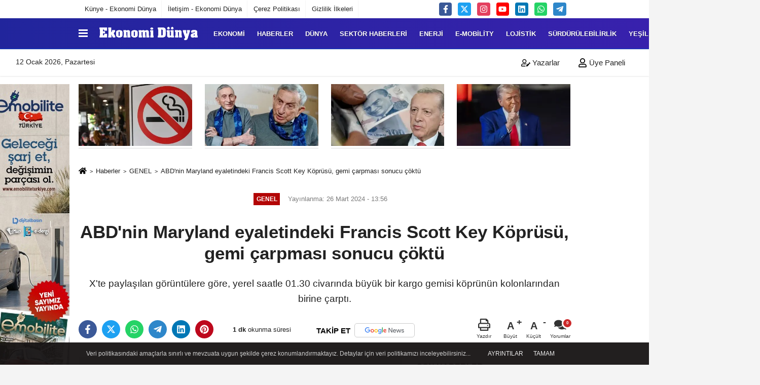

--- FILE ---
content_type: text/html; charset=UTF-8
request_url: https://www.ekonomidunya.com/abd-nin-maryland-eyaletindeki-francis-scott-key-koprusu-gemi-carpmasi-sonucu-coktu/65020/
body_size: 16549
content:
 <!DOCTYPE html> <html lang="tr-TR"><head> <meta name="format-detection" content="telephone=no"/> <meta id="meta-viewport" name="viewport" content="width=1200"> <meta charset="utf-8"> <title>ABD'nin Maryland eyaletindeki Francis Scott Key Köprüsü, gemi çarpması sonucu çöktü - GENEL - Ekonomi Dünya Dergisi</title> <meta name="title" content="ABD&#39;nin Maryland eyaletindeki Francis Scott Key Köprüsü, gemi çarpması sonucu çöktü - GENEL - Ekonomi Dünya Dergisi"> <meta name="description" content="X&#39;te paylaşılan görüntülere göre, yerel saatle 01.30 civarında büyük bir kargo gemisi köprünün kolonlarından birine çarptı."> <meta name="datePublished" content="2024-03-26T13:56:18+03:00"> <meta name="dateModified" content="2024-03-26T13:56:18+03:00"> <meta name="articleSection" content="news"> <link rel="canonical" href="https://www.ekonomidunya.com/abd-nin-maryland-eyaletindeki-francis-scott-key-koprusu-gemi-carpmasi-sonucu-coktu/65020/" /> <link rel="manifest" href="https://www.ekonomidunya.com/manifest.json"> <meta name="robots" content="max-image-preview:large" /> <meta name="robots" content="max-snippet:160"> <link rel="image_src" type="image/jpeg" href="https://www.ekonomidunya.com/images/haberler/"/> <meta http-equiv="content-language" content="tr"/> <meta name="content-language" content="tr"><meta name="apple-mobile-web-app-status-bar-style" content="#ffffff"><meta name="msapplication-navbutton-color" content="#ffffff"> <meta name="theme-color" content="#ffffff"/> <link rel="shortcut icon" type="image/x-icon" href="https://www.ekonomidunya.com/favicon.ico"> <link rel="apple-touch-icon" href="https://www.ekonomidunya.com/favicon.ico"> <meta property="og:site_name" content="https://www.ekonomidunya.com" /> <meta property="og:type" content="article" /> <meta property="og:title" content="ABD&#39;nin Maryland eyaletindeki Francis Scott Key Köprüsü, gemi çarpması sonucu çöktü" /> <meta property="og:url" content="https://www.ekonomidunya.com/abd-nin-maryland-eyaletindeki-francis-scott-key-koprusu-gemi-carpmasi-sonucu-coktu/65020/" /> <meta property="og:description" content="X&#39;te paylaşılan görüntülere göre, yerel saatle 01.30 civarında büyük bir kargo gemisi köprünün kolonlarından birine çarptı."/> <meta property="og:image" content="https://www.ekonomidunya.com/images/haberler/" /> <meta property="og:locale" content="tr_TR" /> <meta property="og:image:width" content="641" /> <meta property="og:image:height" content="380" /> <meta property="og:image:alt" content="ABD&#39;nin Maryland eyaletindeki Francis Scott Key Köprüsü, gemi çarpması sonucu çöktü" /> <meta name="twitter:card" content="summary_large_image" /> <meta name="twitter:url" content="https://www.ekonomidunya.com/abd-nin-maryland-eyaletindeki-francis-scott-key-koprusu-gemi-carpmasi-sonucu-coktu/65020/" /> <meta name="twitter:title" content="ABD&#39;nin Maryland eyaletindeki Francis Scott Key Köprüsü, gemi çarpması sonucu çöktü" /> <meta name="twitter:description" content="X&#39;te paylaşılan görüntülere göre, yerel saatle 01.30 civarında büyük bir kargo gemisi köprünün kolonlarından birine çarptı." /> <meta name="twitter:image:src" content="https://www.ekonomidunya.com/images/haberler/" /> <meta name="twitter:domain" content="https://www.ekonomidunya.com" /> <link rel="alternate" type="application/rss+xml" title="ABD&#39;nin Maryland eyaletindeki Francis Scott Key Köprüsü, gemi çarpması sonucu çöktü" href="https://www.ekonomidunya.com/rss_genel_222.xml"/> <script type="text/javascript"> var facebookApp = ''; var facebookAppVersion = 'v3.0'; var twitter_username = ''; var reklamtime = "7000"; var domainname = "https://www.ekonomidunya.com"; var splashcookie = null; var splashtime = null;	var _TOKEN = "8ff24af1c9b2fc79038f66d94bf8dca1"; </script><link rel="preload" as="style" href="https://www.ekonomidunya.com/template/prime/assets/css/app.css?v=2026010813510020260108133748" /><link rel="stylesheet" type="text/css" media='all' href="https://www.ekonomidunya.com/template/prime/assets/css/app.css?v=2026010813510020260108133748"/> <link rel="preload" as="script" href="https://www.ekonomidunya.com/template/prime/assets/js/app.js?v=2026010813510020260108133748" /><script src="https://www.ekonomidunya.com/template/prime/assets/js/app.js?v=2026010813510020260108133748"></script> <script src="https://www.ekonomidunya.com/template/prime/assets/js/sticky.sidebar.js?v=2026010813510020260108133748"></script> <script src="https://www.ekonomidunya.com/template/prime/assets/js/libs/swiper/swiper.js?v=2026010813510020260108133748" defer></script> <script src="https://www.ekonomidunya.com/template/prime/assets/js/print.min.js?v=2026010813510020260108133748" defer></script> <script src="https://www.ekonomidunya.com/reg-sw.js?v=2026010813510020260108133748" defer></script> <script data-schema="organization" type="application/ld+json"> { "@context": "https://schema.org", "@type": "Organization", "name": "Ekonomi Dünya Dergisi", "url": "https://www.ekonomidunya.com", "logo": { "@type": "ImageObject",	"url": "https://www.ekonomidunya.com/images/genel/Adsız-1.fw_2.png",	"width": 360, "height": 90}, "sameAs": [ "http://www.facebook.com/Ekonomi-Dünya-dergisi-135320493521857", "https://www.youtube.com/channel/UC6MANHLj3-msI-RLciMUjhg", "https://www.twitter.com/ekonomidunya", "https://www.instagram.com/ekonomi_dunya", "https://www.linkedin.com/in/ekonomi-d%C3%BCnya-dergisi-884a9072/", "", "" ] } </script> <script type="application/ld+json"> { "@context": "https://schema.org", "@type": "BreadcrumbList",	"@id": "https://www.ekonomidunya.com/abd-nin-maryland-eyaletindeki-francis-scott-key-koprusu-gemi-carpmasi-sonucu-coktu/65020/#breadcrumb", "itemListElement": [{ "@type": "ListItem", "position": 1, "item": { "@id": "https://www.ekonomidunya.com", "name": "Ana Sayfa" } }, { "@type": "ListItem", "position": 2, "item": {"@id": "https://www.ekonomidunya.com/genel/","name": "GENEL" } }, { "@type": "ListItem", "position": 3, "item": { "@id": "https://www.ekonomidunya.com/abd-nin-maryland-eyaletindeki-francis-scott-key-koprusu-gemi-carpmasi-sonucu-coktu/65020/", "name": "ABD&#39;nin Maryland eyaletindeki Francis Scott Key Köprüsü, gemi çarpması sonucu çöktü" } }] } </script> <script type="application/ld+json">{ "@context": "https://schema.org", "@type": "NewsArticle",	"inLanguage":"tr-TR", "mainEntityOfPage": { "@type": "WebPage", "@id": "https://www.ekonomidunya.com/abd-nin-maryland-eyaletindeki-francis-scott-key-koprusu-gemi-carpmasi-sonucu-coktu/65020/" }, "headline": "ABD&amp;#39;nin Maryland eyaletindeki Francis Scott Key Köprüsü, gemi çarpması sonucu çöktü", "name": "ABD&#39;nin Maryland eyaletindeki Francis Scott Key Köprüsü, gemi çarpması sonucu çöktü", "articleBody": "ABD&#39;nin doğusundaki Maryland eyaletine bağlı Baltimore kentindeki Francis Scott Key Köprüsü, büyük bir geminin çarpması sonucu yıkıldı.
X&#39;te paylaşılan görüntülere göre, yerel saatle 01.30 civarında büyük bir kargo gemisi köprünün kolonlarından birine çarptı.
Çarpmanın ardından gemide yangın çıktı. Yaklaşık 2,57 kilometre uzunluğundaki köprünün bir kısmı çarpma sonucu çökerken, çarpma sırasında köprü üzerindeki birçok araç suya düştü.
", "articleSection": "GENEL",	"wordCount": 54,	"image": [{	"@type": "ImageObject",	"url": "https://www.ekonomidunya.com/images/haberler/",	"height": 380,	"width": 641 }], "datePublished": "2024-03-26T13:56:18+03:00", "dateModified": "2024-03-26T13:56:18+03:00", "genre": "news",	"isFamilyFriendly":"True",	"publishingPrinciples":"https://www.ekonomidunya.com/gizlilik-ilkesi.html",	"thumbnailUrl": "https://www.ekonomidunya.com/images/haberler/", "typicalAgeRange": "7-", "keywords": "ABD, Francis Scott Key Köprüsü",	"author": { "@type": "Person", "name": "Ekonomi Dünya",	"url": "https://www.ekonomidunya.com/editor/ekonomi-dunya" }, "publisher": { "@type": "Organization", "name": "Ekonomi Dünya Dergisi", "logo": { "@type": "ImageObject", "url": "https://www.ekonomidunya.com/images/genel/Adsız-1.fw_2.png", "width": 360, "height": 90 } }, "description": "X&#39;te paylaşılan görüntülere göre, yerel saatle 01.30 civarında büyük bir kargo gemisi köprünün kolonlarından birine çarptı."
} </script><meta name="yandex-verification" content="a8828c102a18bb97" /><meta name="google-site-verification" content="XFm2FkPTbLI8vsaVifYQrJFsOFwhJrClyXLHZJAKIMQ" /><meta name="google-site-verification" content="FYr0lLyGqFcUyWV1wZowgxPRat8MjIRuyZBF3Kdzung" /><meta name="google-site-verification" content="ycAz50SFqNQ16uViI1ag7ndrQZx4xtFV5UEGj_AvdFM" /></head><body class=""> <div class="container position-relative"><div class="sabit-reklam "><div class=" text-center" ><div class=" mb15"><a href="https://www.emobiliteturkiye.com/" rel="nofollow" target="_blank"><img data-src="https://www.ekonomidunya.com/images/reklam/WhatsApp-Image-2025-12-10-at-16.32.48_1.jpeg" alt="Reklam" class="img-fluid lazy" /></a></div></div></div><div class="sabit-reklam sag-sabit "></div></div> <div class="container-fluid d-md-block d-none header-border"><div class="container d-md-block d-none"><div class="row"><div class="col-md-7"><ul class="nav text-12 float-left"> <li><a class="nav-link-top" href="https://www.ekonomidunya.com/kunye.html" title="Künye - Ekonomi Dünya" >Künye - Ekonomi Dünya</a></li><li><a class="nav-link-top" href="https://www.ekonomidunya.com/iletisim.html" title="İletişim - Ekonomi Dünya" >İletişim - Ekonomi Dünya</a></li><li><a class="nav-link-top" href="https://www.ekonomidunya.com/cerez-politikasi.html" title="Çerez Politikası" >Çerez Politikası</a></li><li><a class="nav-link-top" href="https://www.ekonomidunya.com/gizlilik-ilkeleri.html" title="Gizlilik İlkeleri" >Gizlilik İlkeleri</a></li> </ul></div><div class="col-md-5"><div class="my-1 float-right"> <a href="https://www.facebook.com/Ekonomi-Dünya-dergisi-135320493521857" title="http://www.facebook.com/Ekonomi-Dünya-dergisi-135320493521857" target="_blank" rel="noopener" class="bg-facebook btn btn-icon-top rounded mr-2"><svg width="16" height="16" class="svg-wh"> <use xlink:href="https://www.ekonomidunya.com/template/prime/assets/img/spritesvg.svg#facebook-f" /> </svg> </a> <a href="https://www.twitter.com/ekonomidunya" title="https://www.twitter.com/ekonomidunya" target="_blank" rel="noopener" class="bg-twitter btn btn-icon-top rounded mr-2"><svg width="16" height="16" class="svg-wh"> <use xlink:href="https://www.ekonomidunya.com/template/prime/assets/img/spritesvg.svg#twitterx" /> </svg> </a> <a href="https://www.instagram.com/ekonomi_dunya" title="https://www.instagram.com/ekonomi_dunya" target="_blank" rel="noopener" class="bg-instagram btn btn-icon-top rounded mr-2"><svg width="16" height="16" class="svg-wh"> <use xlink:href="https://www.ekonomidunya.com/template/prime/assets/img/spritesvg.svg#instagram" /> </svg> </a> <a href="https://www.youtube.com/channel/UC6MANHLj3-msI-RLciMUjhg" title="https://www.youtube.com/channel/UC6MANHLj3-msI-RLciMUjhg" target="_blank" rel="noopener" class="bg-youtube btn btn-icon-top rounded mr-2"><svg width="16" height="16" class="svg-wh"> <use xlink:href="https://www.ekonomidunya.com/template/prime/assets/img/spritesvg.svg#youtube" /> </svg> </a> <a href="https://www.linkedin.com/in/ekonomi-d%C3%BCnya-dergisi-884a9072/" title="https://www.linkedin.com/in/ekonomi-d%C3%BCnya-dergisi-884a9072/" target="_blank" rel="noopener" class="bg-linkedin btn btn-icon-top rounded mr-2"><svg width="16" height="16" class="svg-wh"> <use xlink:href="https://www.ekonomidunya.com/template/prime/assets/img/spritesvg.svg#linkedin" /> </svg> </a> <a href="https://api.whatsapp.com/send?phone=905302637132" target="_blank" rel="noopener" class="bg-whatsapp btn btn-icon-top rounded mr-2" title="05302637132"><svg width="16" height="16" class="svg-wh"> <use xlink:href="https://www.ekonomidunya.com/template/prime/assets/img/spritesvg.svg#whatsapp" /> </svg> </a> <a href="admin" target="_blank" rel="noopener" class="bg-telegram btn btn-icon-top rounded mr-2" title="admin"><svg width="16" height="16" class="svg-wh"> <use xlink:href="https://www.ekonomidunya.com/template/prime/assets/img/spritesvg.svg#telegram" /> </svg> </a> </div></div> </div> </div></div> <div class="header-border"></div> <nav class="d-print-none navbar navbar-expand-lg bg-white align-items-center header box-shadow-menu"> <div class="container"><div class="menu" data-toggle="modal" data-target="#menu-aside" data-toggle-class="modal-open-aside"> <span class="menu-item"></span> <span class="menu-item"></span> <span class="menu-item"></span> </div> <a class="navbar-brand logo align-items-center" href="https://www.ekonomidunya.com" title="Son Dakika Ekonomi Haberleri Türkiye ve Dünya - Ekonomi Dünya"><picture> <source data-srcset="https://www.ekonomidunya.com/images/genel/Adsız-1.fw.png?v=2026010813510020260108133748" type="image/webp" class="img-fluid logoh"> <source data-srcset="https://www.ekonomidunya.com/images/genel/Adsız-1.fw_2.png?v=2026010813510020260108133748" type="image/jpeg" class="img-fluid logoh"> <img src="https://www.ekonomidunya.com/images/genel/Adsız-1.fw_2.png?v=2026010813510020260108133748" alt="Anasayfa" class="img-fluid logoh" width="100%" height="100%"></picture></a> <ul class="navbar-nav mr-auto font-weight-bolder nav-active-border bottom b-primary d-none d-md-flex"> <li class="nav-item text-uppercase"><a class="nav-link text-uppercase" href="https://www.ekonomidunya.com/ekonomi/" title="EKONOMİ" >EKONOMİ</a></li><li class="nav-item text-uppercase"><a class="nav-link text-uppercase" href="https://www.ekonomidunya.com/haberler/" title="HABERLER" >HABERLER</a></li><li class="nav-item text-uppercase"><a class="nav-link text-uppercase" href="https://www.ekonomidunya.com/dunya/" title="DÜNYA" >DÜNYA</a></li><li class="nav-item text-uppercase"><a class="nav-link text-uppercase" href="https://www.ekonomidunya.com/sektor-haberleri/" title="SEKTÖR HABERLERİ" >SEKTÖR HABERLERİ</a></li><li class="nav-item text-uppercase"><a class="nav-link text-uppercase" href="https://www.ekonomidunya.com/enerji/" title="ENERJİ" >ENERJİ</a></li><li class="nav-item text-uppercase"><a class="nav-link text-uppercase" href="https://www.ekonomidunya.com/e-mobility/" title="E-Mobility" >E-Mobility</a></li><li class="nav-item text-uppercase"><a class="nav-link text-uppercase" href="https://www.ekonomidunya.com/lojistik/" title="LOJİSTİK" >LOJİSTİK</a></li><li class="nav-item text-uppercase"><a class="nav-link text-uppercase" href="https://www.ekonomidunya.com/surdurulebilirlik/" title="Sürdürülebilirlik" >Sürdürülebilirlik</a></li><li class="nav-item text-uppercase"><a class="nav-link text-uppercase" href="https://www.ekonomidunya.com/yesil-hat/" title="YEŞİL HAT" >YEŞİL HAT</a></li><li class="nav-item text-uppercase"><a class="nav-link text-uppercase" href="https://www.ekonomidunya.com/turizm/" title="TURİZM" >TURİZM</a></li> <li class="nav-item dropdown dropdown-hover"> <a title="tümü" href="#" class="nav-link text-uppercase"><svg width="16" height="16" class="svg-bl text-16"><use xlink:href="https://www.ekonomidunya.com/template/prime/assets/img/sprite.svg#chevron-down"></use></svg></a> <div class="dropdown-menu px-2 py-2"> <a class="d-block p-1 text-nowrap nav-link" href="https://www.ekonomidunya.com/gida/" title="TARIM">TARIM</a> <a class="d-block p-1 text-nowrap nav-link" href="https://www.ekonomidunya.com/teknoloji-ve-bilim/" title="TEKNOLOJİ VE BİLİM">TEKNOLOJİ VE BİLİM</a> <a class="d-block p-1 text-nowrap nav-link" href="https://www.ekonomidunya.com/otomotiv/" title="Otomotiv">Otomotiv</a> <a class="d-block p-1 text-nowrap nav-link" href="https://www.ekonomidunya.com/kobi/" title="KOBİ">KOBİ</a> <a class="d-block p-1 text-nowrap nav-link" href="https://www.ekonomidunya.com/kultur-sanat/" title="KÜLTÜR-SANAT">KÜLTÜR-SANAT</a> <a class="d-block p-1 text-nowrap nav-link" href="https://www.ekonomidunya.com/spor/" title="SPOR">SPOR</a> </div> </li> </ul> <ul class="navbar-nav ml-auto align-items-center font-weight-bolder"> <li class="nav-item"><a href="javascript:;" data-toggle="modal" data-target="#search-box" class="search-button nav-link py-1" title="Arama"><svg class="svg-bl" width="14" height="18"> <use xlink:href="https://www.ekonomidunya.com/template/prime/assets/img/spritesvg.svg#search" /> </svg> <span> Ara</span></a></li> </ul> </div></nav></header><div class="container-fluid d-md-block sondakika-bg d-print-none"> <div class="row py-s px-3"> <div class="col-md-5"> <span id="bugun">Bugün <script> function tarihsaat() { var b = new Date, g = b.getSeconds(), d = b.getMinutes(), a = b.getHours(), c = b.getDay(), h = b.getDate(), k = b.getMonth(), b = b.getFullYear(); 10 > a && (a = "0" + a); 10 > g && (g = "0" + g); 10 > d && (d = "0" + d); document.getElementById("bugun").innerHTML = h + " " + "Ocak Şubat Mart Nisan Mayıs Haziran Temmuz Ağustos Eylül Ekim Kasım Aralık".split(" ")[k] + " " + b + ", " + "Pazar Pazartesi Salı Çarşamba Perşembe Cuma Cumartesi".split(" ")[c] + " "; setTimeout("tarihsaat()", 1E3) } function CC_noErrors() { return !0 } window.onerror = CC_noErrors; function bookmarksite(b, g) { document.all ? window.external.AddFavorite(g, b) : window.sidebar && window.sidebar.addPanel(b, g, "") } tarihsaat();</script></span> </div> <div class="col-md-7 d-none d-md-block"> <div class="text-right text-16"> <a href="https://www.ekonomidunya.com/kose-yazarlari/" class="px-3" title="Köşe Yazarları" ><svg class="svg-whss" width="18" height="18"> <use xlink:href="https://www.ekonomidunya.com/template/prime/assets/img/sprite.svg#user-edit" /> </svg> Yazarlar</a> <a class="px-3" href="https://www.ekonomidunya.com/kullanici-girisi/" ><svg class="svg-whss" width="18" height="18"> <use xlink:href="https://www.ekonomidunya.com/template/prime/assets/img/sprite.svg#user" /> </svg> Üye Paneli</a> </div> </div> </div></div> <div class="container my-md-3 my-3 darmanset-alti"> <div class="swiper-container"> <div class="swiper-wrapper"> <div class="swiper-slide"> <a href="https://www.ekonomidunya.com/kapali-alanda-sigara-icene-agir-ceza-yeni-tedbirler-yolda/97292/" title="“Kapalı Alanda Sigara İçene Ağır Ceza! Yeni Tedbirler Yolda”" class="list-item block mb-0 block-shadow"> <picture> <source data-srcset="https://www.ekonomidunya.com/images/haberler/2026/01/kapali-alanda-sigara-icene-agir-ceza-yeni-tedbirler-yolda-4367-t.webp" type="image/webp" class="img-fluid"> <source data-srcset="https://www.ekonomidunya.com/images/haberler/2026/01/kapali-alanda-sigara-icene-agir-ceza-yeni-tedbirler-yolda-4367-t.jpg" type="image/jpeg" class="img-fluid"> <img src="https://www.ekonomidunya.com/template/prime/assets/img/224x126.jpg?v=2026010813510020260108133748" data-src="https://www.ekonomidunya.com/images/haberler/2026/01/kapali-alanda-sigara-icene-agir-ceza-yeni-tedbirler-yolda-4367-t.jpg" alt="“Kapalı Alanda Sigara İçene Ağır Ceza! Yeni Tedbirler Yolda”" class="img-fluid lazy" width="100%" height="100%"></picture> <div class="media-overlay overlay-top"> </div> </a> </div> <div class="swiper-slide"> <a href="https://www.ekonomidunya.com/son-dakika-usta-sanatci-haldun-dormen-entube-edildi/97291/" title="Son Dakika...Usta sanatçı Haldun Dormen entübe edildi" class="list-item block mb-0 block-shadow"> <picture> <source data-srcset="https://www.ekonomidunya.com/images/haberler/2026/01/son-dakika-usta-sanatci-haldun-dormen-entube-edildi-6377-t.webp" type="image/webp" class="img-fluid"> <source data-srcset="https://www.ekonomidunya.com/images/haberler/2026/01/son-dakika-usta-sanatci-haldun-dormen-entube-edildi-6377-t.jpg" type="image/jpeg" class="img-fluid"> <img src="https://www.ekonomidunya.com/template/prime/assets/img/224x126.jpg?v=2026010813510020260108133748" data-src="https://www.ekonomidunya.com/images/haberler/2026/01/son-dakika-usta-sanatci-haldun-dormen-entube-edildi-6377-t.jpg" alt="Son Dakika...Usta sanatçı Haldun Dormen entübe edildi" class="img-fluid lazy" width="100%" height="100%"></picture> <div class="media-overlay overlay-top"> </div> </a> </div> <div class="swiper-slide"> <a href="https://www.ekonomidunya.com/en-dusuk-emekli-ayligi-20-bin-tl-oluyor-tarih-netlesti/97278/" title="En Düşük Emekli Aylığı 20 Bin TL Oluyor! Tarih Netleşti" class="list-item block mb-0 block-shadow"> <picture> <source data-srcset="https://www.ekonomidunya.com/images/haberler/2026/01/en-dusuk-emekli-ayligi-20-bin-tl-oluyor-tarih-netlesti-6482-t.webp" type="image/webp" class="img-fluid"> <source data-srcset="https://www.ekonomidunya.com/images/haberler/2026/01/en-dusuk-emekli-ayligi-20-bin-tl-oluyor-tarih-netlesti-6482-t.jpg" type="image/jpeg" class="img-fluid"> <img src="https://www.ekonomidunya.com/template/prime/assets/img/224x126.jpg?v=2026010813510020260108133748" data-src="https://www.ekonomidunya.com/images/haberler/2026/01/en-dusuk-emekli-ayligi-20-bin-tl-oluyor-tarih-netlesti-6482-t.jpg" alt="En Düşük Emekli Aylığı 20 Bin TL Oluyor! Tarih Netleşti" class="img-fluid lazy" width="100%" height="100%"></picture> <div class="media-overlay overlay-top"> </div> </a> </div> <div class="swiper-slide"> <a href="https://www.ekonomidunya.com/trump-kendisini-venezuela-nin-baskan-vekili-olarak-nitelendirdi/97264/" title="Trump, kendisini "Venezuela'nın Başkan Vekili" olarak nitelendirdi" class="list-item block mb-0 block-shadow"> <picture> <source data-srcset="https://www.ekonomidunya.com/images/haberler/2026/01/trump-kendisini-venezuela-nin-baskan-vekili-olarak-nitelendirdi-7466-t.webp" type="image/webp" class="img-fluid"> <source data-srcset="https://www.ekonomidunya.com/images/haberler/2026/01/trump-kendisini-venezuela-nin-baskan-vekili-olarak-nitelendirdi-7466-t.jpg" type="image/jpeg" class="img-fluid"> <img src="https://www.ekonomidunya.com/template/prime/assets/img/224x126.jpg?v=2026010813510020260108133748" data-src="https://www.ekonomidunya.com/images/haberler/2026/01/trump-kendisini-venezuela-nin-baskan-vekili-olarak-nitelendirdi-7466-t.jpg" alt="Trump, kendisini "Venezuela'nın Başkan Vekili" olarak nitelendirdi" class="img-fluid lazy" width="100%" height="100%"></picture> <div class="media-overlay overlay-top"> </div> </a> </div> <div class="swiper-slide"> <a href="https://www.ekonomidunya.com/fatih-urek-te-son-durum-menajerinden-o-iddialara-jet-aciklama/97239/" title="Fatih Ürek’te Son Durum: Menajerinden O İddialara Jet Açıklama" class="list-item block mb-0 block-shadow"> <picture> <source data-srcset="https://www.ekonomidunya.com/images/haberler/2026/01/fatih-urek-te-son-durum-menajerinden-o-iddialara-jet-aciklama-8728-t.webp" type="image/webp" class="img-fluid"> <source data-srcset="https://www.ekonomidunya.com/images/haberler/2026/01/fatih-urek-te-son-durum-menajerinden-o-iddialara-jet-aciklama-8728-t.jpg" type="image/jpeg" class="img-fluid"> <img src="https://www.ekonomidunya.com/template/prime/assets/img/224x126.jpg?v=2026010813510020260108133748" data-src="https://www.ekonomidunya.com/images/haberler/2026/01/fatih-urek-te-son-durum-menajerinden-o-iddialara-jet-aciklama-8728-t.jpg" alt="Fatih Ürek’te Son Durum: Menajerinden O İddialara Jet Açıklama" class="img-fluid lazy" width="100%" height="100%"></picture> <div class="media-overlay overlay-top"> </div> </a> </div> <div class="swiper-slide"> <a href="https://www.ekonomidunya.com/12-18-ocak-haftasi-astro-ekonomi-alanizi/97238/" title="12 -18 OCAK HAFTASI ASTRO-EKONOMİ ALANİZİ" class="list-item block mb-0 block-shadow"> <picture> <source data-srcset="https://www.ekonomidunya.com/images/haberler/2026/01/12-18-ocak-haftasi-astro-ekonomi-alanizi-9339-t.webp" type="image/webp" class="img-fluid"> <source data-srcset="https://www.ekonomidunya.com/images/haberler/2026/01/12-18-ocak-haftasi-astro-ekonomi-alanizi-9339-t.jpg" type="image/jpeg" class="img-fluid"> <img src="https://www.ekonomidunya.com/template/prime/assets/img/224x126.jpg?v=2026010813510020260108133748" data-src="https://www.ekonomidunya.com/images/haberler/2026/01/12-18-ocak-haftasi-astro-ekonomi-alanizi-9339-t.jpg" alt="12 -18 OCAK HAFTASI ASTRO-EKONOMİ ALANİZİ" class="img-fluid lazy" width="100%" height="100%"></picture> <div class="media-overlay overlay-top"> </div> </a> </div> <div class="swiper-slide"> <a href="https://www.ekonomidunya.com/istanbul-da-kar-mesaisi-basliyor-akom-dan-kritik-uyari/97234/" title="İstanbul’da Kar Mesaisi Başlıyor: AKOM’dan Kritik Uyarı" class="list-item block mb-0 block-shadow"> <picture> <source data-srcset="https://www.ekonomidunya.com/images/haberler/2026/01/istanbul-da-kar-mesaisi-basliyor-akom-dan-kritik-uyari-757-t.webp" type="image/webp" class="img-fluid"> <source data-srcset="https://www.ekonomidunya.com/images/haberler/2026/01/istanbul-da-kar-mesaisi-basliyor-akom-dan-kritik-uyari-757-t.jpg" type="image/jpeg" class="img-fluid"> <img src="https://www.ekonomidunya.com/template/prime/assets/img/224x126.jpg?v=2026010813510020260108133748" data-src="https://www.ekonomidunya.com/images/haberler/2026/01/istanbul-da-kar-mesaisi-basliyor-akom-dan-kritik-uyari-757-t.jpg" alt="İstanbul’da Kar Mesaisi Başlıyor: AKOM’dan Kritik Uyarı" class="img-fluid lazy" width="100%" height="100%"></picture> <div class="media-overlay overlay-top"> </div> </a> </div> <div class="swiper-slide"> <a href="https://www.ekonomidunya.com/son-dakika-seyma-subasi-nin-test-sonucu-belli-oldu/97173/" title="Son Dakika...Şeyma Subaşı'nın test sonucu belli oldu" class="list-item block mb-0 block-shadow"> <picture> <source data-srcset="https://www.ekonomidunya.com/images/haberler/2026/01/son-dakika-seyma-subasi-nin-test-sonucu-belli-oldu-888-t.webp" type="image/webp" class="img-fluid"> <source data-srcset="https://www.ekonomidunya.com/images/haberler/2026/01/son-dakika-seyma-subasi-nin-test-sonucu-belli-oldu-888-t.jpg" type="image/jpeg" class="img-fluid"> <img src="https://www.ekonomidunya.com/template/prime/assets/img/224x126.jpg?v=2026010813510020260108133748" data-src="https://www.ekonomidunya.com/images/haberler/2026/01/son-dakika-seyma-subasi-nin-test-sonucu-belli-oldu-888-t.jpg" alt="Son Dakika...Şeyma Subaşı'nın test sonucu belli oldu" class="img-fluid lazy" width="100%" height="100%"></picture> <div class="media-overlay overlay-top"> </div> </a> </div> <div class="swiper-slide"> <a href="https://www.ekonomidunya.com/galatasaray-fenerbahce-derbisinin-saati-guncellendi/97171/" title="Galatasaray–Fenerbahçe derbisinin saati güncellendi" class="list-item block mb-0 block-shadow"> <picture> <source data-srcset="https://www.ekonomidunya.com/images/haberler/2026/01/galatasaray-fenerbahce-derbisinin-saati-guncellendi-3464-t.webp" type="image/webp" class="img-fluid"> <source data-srcset="https://www.ekonomidunya.com/images/haberler/2026/01/galatasaray-fenerbahce-derbisinin-saati-guncellendi-3464-t.jpg" type="image/jpeg" class="img-fluid"> <img src="https://www.ekonomidunya.com/template/prime/assets/img/224x126.jpg?v=2026010813510020260108133748" data-src="https://www.ekonomidunya.com/images/haberler/2026/01/galatasaray-fenerbahce-derbisinin-saati-guncellendi-3464-t.jpg" alt="Galatasaray–Fenerbahçe derbisinin saati güncellendi" class="img-fluid lazy" width="100%" height="100%"></picture> <div class="media-overlay overlay-top"> </div> </a> </div> <div class="swiper-slide"> <a href="https://www.ekonomidunya.com/shell-turcas-in-yeni-ceo-su-oguz-ucanlar-oldu/97158/" title="Shell & Turcas'ın yeni CEO'su Oğuz Uçanlar oldu" class="list-item block mb-0 block-shadow"> <picture> <source data-srcset="https://www.ekonomidunya.com/images/haberler/2026/01/shell-turcas-in-yeni-ceo-su-oguz-ucanlar-oldu-1736-t.webp" type="image/webp" class="img-fluid"> <source data-srcset="https://www.ekonomidunya.com/images/haberler/2026/01/shell-turcas-in-yeni-ceo-su-oguz-ucanlar-oldu-1736-t.jpg" type="image/jpeg" class="img-fluid"> <img src="https://www.ekonomidunya.com/template/prime/assets/img/224x126.jpg?v=2026010813510020260108133748" data-src="https://www.ekonomidunya.com/images/haberler/2026/01/shell-turcas-in-yeni-ceo-su-oguz-ucanlar-oldu-1736-t.jpg" alt="Shell & Turcas'ın yeni CEO'su Oğuz Uçanlar oldu" class="img-fluid lazy" width="100%" height="100%"></picture> <div class="media-overlay overlay-top"> </div> </a> </div> <div class="swiper-slide"> <a href="https://www.ekonomidunya.com/son-dakika-kahramanmaras-ta-siddetli-deprem/97129/" title="Son dakika.... Kahramanmaraş'ta şiddetli deprem! " class="list-item block mb-0 block-shadow"> <picture> <source data-srcset="https://www.ekonomidunya.com/images/haberler/2026/01/son-dakika-kahramanmaras-ta-siddetli-deprem-2730-t.webp" type="image/webp" class="img-fluid"> <source data-srcset="https://www.ekonomidunya.com/images/haberler/2026/01/son-dakika-kahramanmaras-ta-siddetli-deprem-2730-t.jpg" type="image/jpeg" class="img-fluid"> <img src="https://www.ekonomidunya.com/template/prime/assets/img/224x126.jpg?v=2026010813510020260108133748" data-src="https://www.ekonomidunya.com/images/haberler/2026/01/son-dakika-kahramanmaras-ta-siddetli-deprem-2730-t.jpg" alt="Son dakika.... Kahramanmaraş'ta şiddetli deprem! " class="img-fluid lazy" width="100%" height="100%"></picture> <div class="media-overlay overlay-top"> </div> </a> </div> <div class="swiper-slide"> <a href="https://www.ekonomidunya.com/unlulerde-uyusturucu-soku-aleyna-tilki-nin-test-sonucu-ortaya-cikti/97069/" title="Ünlülerde uyuşturucu şoku! Aleyna Tilki’nin test sonucu ortaya çıktı" class="list-item block mb-0 block-shadow"> <picture> <source data-srcset="https://www.ekonomidunya.com/images/haberler/2026/01/unlulerde-uyusturucu-soku-aleyna-tilki-nin-test-sonucu-ortaya-cikti-2341-t.webp" type="image/webp" class="img-fluid"> <source data-srcset="https://www.ekonomidunya.com/images/haberler/2026/01/unlulerde-uyusturucu-soku-aleyna-tilki-nin-test-sonucu-ortaya-cikti-2341-t.jpg" type="image/jpeg" class="img-fluid"> <img src="https://www.ekonomidunya.com/template/prime/assets/img/224x126.jpg?v=2026010813510020260108133748" data-src="https://www.ekonomidunya.com/images/haberler/2026/01/unlulerde-uyusturucu-soku-aleyna-tilki-nin-test-sonucu-ortaya-cikti-2341-t.jpg" alt="Ünlülerde uyuşturucu şoku! Aleyna Tilki’nin test sonucu ortaya çıktı" class="img-fluid lazy" width="100%" height="100%"></picture> <div class="media-overlay overlay-top"> </div> </a> </div> <div class="swiper-slide"> <a href="https://www.ekonomidunya.com/alkolde-fiyat-artislari-hiz-kesmiyor/97063/" title="Alkolde fiyat artışları hız kesmiyor" class="list-item block mb-0 block-shadow"> <picture> <source data-srcset="https://www.ekonomidunya.com/images/haberler/2026/01/alkolde-fiyat-artislari-hiz-kesmiyor-3735-t.webp" type="image/webp" class="img-fluid"> <source data-srcset="https://www.ekonomidunya.com/images/haberler/2026/01/alkolde-fiyat-artislari-hiz-kesmiyor-3735-t.jpg" type="image/jpeg" class="img-fluid"> <img src="https://www.ekonomidunya.com/template/prime/assets/img/224x126.jpg?v=2026010813510020260108133748" data-src="https://www.ekonomidunya.com/images/haberler/2026/01/alkolde-fiyat-artislari-hiz-kesmiyor-3735-t.jpg" alt="Alkolde fiyat artışları hız kesmiyor" class="img-fluid lazy" width="100%" height="100%"></picture> <div class="media-overlay overlay-top"> </div> </a> </div> <div class="swiper-slide"> <a href="https://www.ekonomidunya.com/istanbul-a-kar-uyarisi-akom-tarihi-duyurdu-kuvvetli-yagis-bekleniyor/97059/" title="İstanbul’a kar uyarısı: AKOM tarihi duyurdu, kuvvetli yağış bekleniyor" class="list-item block mb-0 block-shadow"> <picture> <source data-srcset="https://www.ekonomidunya.com/images/haberler/2026/01/istanbul-a-kar-uyarisi-akom-tarihi-duyurdu-kuvvetli-yagis-bekleniyor-4800-t.webp" type="image/webp" class="img-fluid"> <source data-srcset="https://www.ekonomidunya.com/images/haberler/2026/01/istanbul-a-kar-uyarisi-akom-tarihi-duyurdu-kuvvetli-yagis-bekleniyor-4800-t.jpg" type="image/jpeg" class="img-fluid"> <img src="https://www.ekonomidunya.com/template/prime/assets/img/224x126.jpg?v=2026010813510020260108133748" data-src="https://www.ekonomidunya.com/images/haberler/2026/01/istanbul-a-kar-uyarisi-akom-tarihi-duyurdu-kuvvetli-yagis-bekleniyor-4800-t.jpg" alt="İstanbul’a kar uyarısı: AKOM tarihi duyurdu, kuvvetli yağış bekleniyor" class="img-fluid lazy" width="100%" height="100%"></picture> <div class="media-overlay overlay-top"> </div> </a> </div> </div> </div> <div class="swiper-button-next"> <svg width="48" height="48"> <use xlink:href="https://www.ekonomidunya.com/template/prime/assets/img/spritesvg.svg#chevron-right" /> </svg> </div> <div class="swiper-button-prev"> <svg width="48" height="48"> <use xlink:href="https://www.ekonomidunya.com/template/prime/assets/img/spritesvg.svg#chevron-left" /> </svg> </div> </div> <div class="fixed-share bg-white box-shadow is-hidden align-items-center d-flex post-tools px-3"> <span class="bg-facebook post-share share-link" onClick="ShareOnFacebook('https://www.ekonomidunya.com/abd-nin-maryland-eyaletindeki-francis-scott-key-koprusu-gemi-carpmasi-sonucu-coktu/65020/');return false;" title="facebook"><svg width="18" height="18" class="svg-wh"><use xlink:href="https://www.ekonomidunya.com/template/prime/assets/img/sprite.svg?v=1#facebook-f"></use></svg> </span> <span class="bg-twitter post-share share-link" onClick="ShareOnTwitter('https://www.ekonomidunya.com/abd-nin-maryland-eyaletindeki-francis-scott-key-koprusu-gemi-carpmasi-sonucu-coktu/65020/', 'tr', '', 'ABD’nin Maryland eyaletindeki Francis Scott Key Köprüsü, gemi çarpması sonucu çöktü')" title="twitter"><svg width="18" height="18" class="svg-wh"><use xlink:href="https://www.ekonomidunya.com/template/prime/assets/img/sprite.svg?v=1#twitterx"></use></svg></span> <a rel="noopener" class="bg-whatsapp post-share share-link" href="https://api.whatsapp.com/send?text=ABD’nin Maryland eyaletindeki Francis Scott Key Köprüsü, gemi çarpması sonucu çöktü https://www.ekonomidunya.com/abd-nin-maryland-eyaletindeki-francis-scott-key-koprusu-gemi-carpmasi-sonucu-coktu/65020/" title="whatsapp"><svg width="18" height="18" class="svg-wh"><use xlink:href="https://www.ekonomidunya.com/template/prime/assets/img/sprite.svg?v=1#whatsapp"></use></svg></a> <a target="_blank" rel="noopener" class="bg-telegram post-share share-link" href="https://t.me/share/url?url=https://www.ekonomidunya.com/abd-nin-maryland-eyaletindeki-francis-scott-key-koprusu-gemi-carpmasi-sonucu-coktu/65020/&text=ABD’nin Maryland eyaletindeki Francis Scott Key Köprüsü, gemi çarpması sonucu çöktü" title="telegram"><svg width="18" height="18" class="svg-wh"><use xlink:href="https://www.ekonomidunya.com/template/prime/assets/img/sprite.svg?v=1#telegram"></use></svg></a> <a target="_blank" rel="noopener" class="bg-linkedin post-share share-link" href="https://www.linkedin.com/shareArticle?url=https://www.ekonomidunya.com/abd-nin-maryland-eyaletindeki-francis-scott-key-koprusu-gemi-carpmasi-sonucu-coktu/65020/" title="linkedin"><svg width="18" height="18" class="svg-wh"><use xlink:href="https://www.ekonomidunya.com/template/prime/assets/img/sprite.svg?v=1#linkedin"></use></svg></a> <a target="_blank" rel="noopener" class="bg-pinterest post-share share-link" href="https://pinterest.com/pin/create/button/?url=https://www.ekonomidunya.com/abd-nin-maryland-eyaletindeki-francis-scott-key-koprusu-gemi-carpmasi-sonucu-coktu/65020/&media=https://www.ekonomidunya.com/images/haberler/&description=ABD’nin Maryland eyaletindeki Francis Scott Key Köprüsü, gemi çarpması sonucu çöktü" title="pinterest"><svg width="18" height="18" class="svg-wh"><use xlink:href="https://www.ekonomidunya.com/template/prime/assets/img/sprite.svg?v=1#pinterest"></use></svg></a> <div class="ml-auto d-flex align-items-center"> <a href="javascript:;" class="font-buyut text-muted text-center font-button plus mr-2"> <span>A</span> <div class="text-10 font-weight-normal">Büyüt</div> </a> <a href="javascript:;" class="font-kucult text-muted text-center font-button mr-2"> <span>A</span> <div class="text-10 font-weight-normal">Küçült</div> </a> <a href="javascript:;" class="text-muted text-center position-relative scroll-go" data-scroll="yorumlar-65020" data-count="0"> <svg class="svg-gr" width="24" height="24"><use xlink:href="https://www.ekonomidunya.com/template/prime/assets/img/sprite.svg?v=1#comments" /></svg> <div class="text-10">Yorumlar</div> </a> </div> </div> <div class="print-body" id="print-65020"> <div class="container py-1 bg-white"> <nav aria-label="breadcrumb"> <ol class="breadcrumb justify-content-left"> <li class="breadcrumb-item"><a href="https://www.ekonomidunya.com" title="Ana Sayfa"><svg class="svg-br-2" width="16" height="16"><use xlink:href="https://www.ekonomidunya.com/template/prime/assets/img/sprite.svg?v=1#home" /></svg></a></li> <li class="breadcrumb-item"><a href="https://www.ekonomidunya.com/arsiv/" title="Arşiv">Haberler</a></li> <li class="breadcrumb-item"><a href="https://www.ekonomidunya.com/genel/" title="GENEL">GENEL</a></li> <li class="breadcrumb-item active d-md-block d-none" aria-current="page"><a href="https://www.ekonomidunya.com/abd-nin-maryland-eyaletindeki-francis-scott-key-koprusu-gemi-carpmasi-sonucu-coktu/65020/" title="ABD&#39;nin Maryland eyaletindeki Francis Scott Key Köprüsü, gemi çarpması sonucu çöktü">ABD&#39;nin Maryland eyaletindeki Francis Scott Key Köprüsü, gemi çarpması sonucu çöktü</a></li> </ol> </nav> <div id="haberler"> <div class="haber-kapsa print-body" id="print-65020"> <div class="news-start"> <article id="haber-65020"> <div class="text-md-center" > <div class="text-muted text-sm py-2 d-md-flex align-items-center justify-content-center"> <div class="badge badge-lg text-uppercase bg-primary mr-3 my-2 " style="background: !important;"> GENEL </div> <div class="d-md-block text-12 text-fade"><svg class="svg-gr-2 d-none" width="14" height="14"><use xlink:href="https://www.ekonomidunya.com/template/prime/assets/img/sprite.svg?v=1#clock"></use></svg> Yayınlanma: 26 Mart 2024 - 13:56 </div> <div class="text-12 ml-md-3 text-fade"> </div> </div> <h1 class="text-36 post-title my-2 py-2 font-weight-bold"> ABD&#39;nin Maryland eyaletindeki Francis Scott Key Köprüsü, gemi çarpması sonucu çöktü </h1> <h2 class="text-2222 mb-0 my-2 py-2 font-weight-normal">X'te paylaşılan görüntülere göre, yerel saatle 01.30 civarında büyük bir kargo gemisi köprünün kolonlarından birine çarptı.</h2> <div class="text-muted text-sm py-2 d-md-none align-items-center d-flex text-nowrap"> <div class="badge badge-lg text-uppercase bg-primary mr-3"> GENEL </div> <div class="text-12"> 26 Mart 2024 - 13:56 </div> <div class="ml-3 d-none d-md-block text-12"> </div> </div> <div class="post-tools my-3 d-flex d-print-none flex-scroll flex-wrap"> <span class="bg-facebook post-share share-link" onClick="ShareOnFacebook('https://www.ekonomidunya.com/abd-nin-maryland-eyaletindeki-francis-scott-key-koprusu-gemi-carpmasi-sonucu-coktu/65020/');return false;" title="facebook"><svg width="18" height="18" class="svg-wh"><use xlink:href="https://www.ekonomidunya.com/template/prime/assets/img/sprite.svg?v=1#facebook-f"></use></svg> </span> <span class="bg-twitter post-share share-link" onClick="ShareOnTwitter('https://www.ekonomidunya.com/abd-nin-maryland-eyaletindeki-francis-scott-key-koprusu-gemi-carpmasi-sonucu-coktu/65020/', 'tr', '', 'ABD’nin Maryland eyaletindeki Francis Scott Key Köprüsü, gemi çarpması sonucu çöktü')" title="twitter"><svg width="18" height="18" class="svg-wh"><use xlink:href="https://www.ekonomidunya.com/template/prime/assets/img/sprite.svg?v=1#twitterx"></use></svg> </span> <a target="_blank" rel="noopener" class="bg-whatsapp post-share share-link" href="https://api.whatsapp.com/send?text=ABD’nin Maryland eyaletindeki Francis Scott Key Köprüsü, gemi çarpması sonucu çöktü https://www.ekonomidunya.com/abd-nin-maryland-eyaletindeki-francis-scott-key-koprusu-gemi-carpmasi-sonucu-coktu/65020/" title="whatsapp"><svg width="18" height="18" class="svg-wh"><use xlink:href="https://www.ekonomidunya.com/template/prime/assets/img/sprite.svg?v=1#whatsapp"></use></svg></a> <a target="_blank" rel="noopener" class="bg-telegram post-share share-link" href="https://t.me/share/url?url=https://www.ekonomidunya.com/abd-nin-maryland-eyaletindeki-francis-scott-key-koprusu-gemi-carpmasi-sonucu-coktu/65020/&text=ABD’nin Maryland eyaletindeki Francis Scott Key Köprüsü, gemi çarpması sonucu çöktü" title="telegram"><svg width="18" height="18" class="svg-wh"><use xlink:href="https://www.ekonomidunya.com/template/prime/assets/img/sprite.svg?v=1#telegram"></use></svg></a> <a target="_blank" rel="noopener" class="bg-linkedin post-share share-link" href="https://www.linkedin.com/shareArticle?url=https://www.ekonomidunya.com/abd-nin-maryland-eyaletindeki-francis-scott-key-koprusu-gemi-carpmasi-sonucu-coktu/65020/" title="linkedin"><svg width="18" height="18" class="svg-wh"><use xlink:href="https://www.ekonomidunya.com/template/prime/assets/img/sprite.svg?v=1#linkedin"></use></svg></a> <a target="_blank" rel="noopener" class="bg-pinterest post-share share-link" href="https://pinterest.com/pin/create/button/?url=https://www.ekonomidunya.com/abd-nin-maryland-eyaletindeki-francis-scott-key-koprusu-gemi-carpmasi-sonucu-coktu/65020/&media=https://www.ekonomidunya.com/images/haberler/&description=ABD’nin Maryland eyaletindeki Francis Scott Key Köprüsü, gemi çarpması sonucu çöktü" title="pinterest"><svg width="18" height="18" class="svg-wh"><use xlink:href="https://www.ekonomidunya.com/template/prime/assets/img/sprite.svg?v=1#pinterest"></use></svg></a> <div class="content-esimited-read"><strong> 1 dk</strong> okunma süresi</div> <a rel="noopener" href="https://news.google.com/publications/CAAqBwgKMOCeugsw7bnRAw" target="_blank" class="float-right googlenewsm-btn" title="TAKİP ET"><span>TAKİP ET</span><img src="https://www.ekonomidunya.com/images/template/google-news.svg" alt="TAKİP ET" width="110" height="28"></a> <div class="ml-5 ml-auto d-flex align-items-center"> <a href="javascript:;" class="text-muted text-center mr-4 printer d-none d-md-inline-block" name="print65020" id="65020" title="Yazdır"> <svg class="svg-gr" width="24" height="24"><use xlink:href="https://www.ekonomidunya.com/template/prime/assets/img/sprite.svg?v=1#print" /></svg> <div class="text-10">Yazdır</div> </a> <a href="javascript:;" class="font-buyut text-muted text-center font-button plus mr-2"> <span>A</span> <div class="text-10 font-weight-normal">Büyüt</div> </a> <a href="javascript:;" class="font-kucult text-muted text-center font-button mr-2"> <span>A</span> <div class="text-10 font-weight-normal">Küçült</div> </a> <a href="javascript:;" class="text-muted text-center position-relative scroll-go d-none d-md-inline-block " data-scroll="yorumlar-65020" data-count="0"> <svg class="svg-gr" width="24" height="24"><use xlink:href="https://www.ekonomidunya.com/template/prime/assets/img/sprite.svg?v=1#comments" /></svg> <div class="text-10">Yorumlar</div> </a> </div> </div> </div> <div class="border-bottom my-3"></div> <div class="row"> <div class="col-md-8"> <div class="lazy mb-4 responsive-image"> <picture> <source data-srcset="https://www.ekonomidunya.com/images/genel/detayfotowebp.webp" type="image/webp"> <source data-srcset="https://www.ekonomidunya.com/images/genel/detayfoto.jpg" type="image/jpeg"> <img src="https://www.ekonomidunya.com/images/genel/detayfoto.jpg?v=2026010813510020260108133748" data-src="https://www.ekonomidunya.com/images/genel/detayfoto.jpg" alt="ABD'nin Maryland eyaletindeki Francis Scott Key Köprüsü, gemi çarpması sonucu çöktü" class="img-fluid lazy" width="100%" height="100%"></picture> </div> <div class="post-body my-3"> <div class="detay" property="articleBody"> <h1><span style="font-size:18px;">ABD'nin doğusundaki Maryland eyaletine bağlı Baltimore kentindeki Francis Scott Key Köprüsü, büyük bir geminin çarpması sonucu yıkıldı.</span></h1>X'te paylaşılan görüntülere göre, yerel saatle 01.30 civarında büyük bir kargo gemisi köprünün kolonlarından birine çarptı.</p><strong>Çarpmanın ardından gemide yangın çıktı. Yaklaşık 2,57 kilometre uzunluğundaki köprünün bir kısmı çarpma sonucu çökerken, çarpma sırasında köprü üzerindeki birçok araç suya düştü.</strong></p><img alt="" src="https://www.ekonomidunya.com/images/files/2024/03/6602aa0d01059.jpg" style="width: 600px; height: 400px;" /></p> </div> </div> <div class='py-3 d-none'><a href="https://www.ekonomidunya.com/haber/ABD/" class="pr-2" title="ABD"><span class="btn btn-outline-secondary btn-sm mb-2"># ABD</span></a><a href="https://www.ekonomidunya.com/haber/-Francis-Scott-Key-Köprüsü/" class="pr-2" title=" Francis Scott Key Köprüsü"><span class="btn btn-outline-secondary btn-sm mb-2"># Francis Scott Key Köprüsü</span></a></div><div class="clearfixy"></div><div class="emojiler py-3" data-id="65020"></div><script> $(document).ready(function () {
$('.emojiler[data-id="'+65020+'"]').load('https://www.ekonomidunya.com/template/prime/include/emoji.php?postid=65020&type=1');
});</script> <div class="my-3 py-1 d-print-none commenttab" id="yorumlar-65020"> <div class="b-t"> <div class="nav-active-border b-primary top"> <ul class="nav font-weight-bold align-items-center" id="myTab" role="tablist"> <li class="nav-item" role="tab" aria-selected="false"> <a class="nav-link py-3 active" id="comments-tab-65020" data-toggle="tab" href="#comments-65020"><span class="d-md-block text-16">YORUMLAR</span></a> </li> </ul> </div> </div> <div class="tab-content"> <div class="tab-pane show active" id="comments-65020"> <div class="my-3"> <div class="commentResult"></div> <form class="contact_form commentstyle" action="" onsubmit="return tumeva.commentSubmit(this)" name="yorum"> <div class="reply my-2" id="kim" style="display:none;"><strong> <span></span> </strong> adlı kullanıcıya cevap <a href="#" class="notlikeid reply-comment-cancel">x</a> </div> <div class="form-group"> <textarea onkeyup="textCounterJS(this.form.Yorum,this.form.remLensoz,1000);" id="yorum" type="text" minlength="10" name="Yorum" required="required" class="form-control pb-4" placeholder="Kanunlara aykırı, konuyla ilgisi olmayan, küfür içeren yorumlar onaylanmamaktadır.IP adresiniz kaydedilmektedir."></textarea> <label for="remLensoz"> <input autocomplete="off" class="commentbgr text-12 border-0 py-2 px-1" readonly id="remLensoz" name="remLensoz" type="text" maxlength="3" value="2000 karakter"/> </label> <script type="text/javascript"> function textCounterJS(field, cntfield, maxlimit) { if (field.value.length > maxlimit) field.value = field.value.substring(0, maxlimit); else cntfield.value = (maxlimit - field.value.length).toString().concat(' karakter'); } </script> </div> <div class="row"> <div class="col-md-6"> <div class="form-group"> <input autocomplete="off" type="text" maxlength="75" name="AdSoyad" class="form-control" id="adsoyad" required placeholder="Ad / Soyad"> </div> </div> <div class="col-md-6"> <div class="form-group"> <input autocomplete="off" type="email" maxlength="120" name="Email" required class="form-control" id="email" placeholder="Email"> </div> </div> </div> <input type="hidden" name="Baglanti" value="0" class="YorumId"/> <input type="hidden" name="Durum" value="YorumGonder"/> <input type="hidden" name="VeriId" value="65020"/> <input type="hidden" name="Tip" value="1"/> <input type="hidden" name="show" value="20260113"/> <input type="hidden" name="token" value="8ff24af1c9b2fc79038f66d94bf8dca1"> <button id="send" type="submit" class="text-14 btn btn-sm btn-primary px-4 font-weight-bold"> Gönder</button> </form> </div> <!-- yorumlar --> </div> </div></div> <div class="heading d-print-none py-3">İlginizi Çekebilir</div><div class="row row-sm list-grouped d-print-none"> <div class="col-md-6"> <div class="list-item block"> <a href="https://www.ekonomidunya.com/istanbul-da-kar-yagisi-etkisini-surdurmeye-devam-edecek/97306/" title="İstanbul'da kar yağışı etkisini sürdürmeye devam edecek"><picture> <source data-srcset="https://www.ekonomidunya.com/images/haberler/2026/01/istanbul-da-kar-yagisi-etkisini-surdurmeye-devam-edecek-7458-twebp.webp" type="image/webp" class="img-fluid"> <source data-srcset="https://www.ekonomidunya.com/images/haberler/2026/01/istanbul-da-kar-yagisi-etkisini-surdurmeye-devam-edecek-7458-t.jpg" type="image/jpeg" class="img-fluid"> <img src="https://www.ekonomidunya.com/template/prime/assets/img/313x170.jpg?v=2026010813510020260108133748" data-src="https://www.ekonomidunya.com/images/haberler/2026/01/istanbul-da-kar-yagisi-etkisini-surdurmeye-devam-edecek-7458-t.jpg" alt="İstanbul'da kar yağışı etkisini sürdürmeye devam edecek" class="img-fluid lazy maxh3" width="384" height="208"></picture></a> <div class="list-content"> <div class="list-body h-2x"><a href="https://www.ekonomidunya.com/istanbul-da-kar-yagisi-etkisini-surdurmeye-devam-edecek/97306/" title="İstanbul'da kar yağışı etkisini sürdürmeye devam edecek" class="list-title mt-1">İstanbul'da kar yağışı etkisini sürdürmeye devam edecek</a> </div> </div> </div> </div> <div class="col-md-6"> <div class="list-item block"> <a href="https://www.ekonomidunya.com/kktc-cumhuriyet-meclisi-baskani-ozturkler-gkry-nin-egemenligini-israil-e-teslim-ettigini-soyledi/97287/" title="KKTC Cumhuriyet Meclisi Başkanı Öztürkler, GKRY'nin egemenliğini İsrail'e teslim ettiğini söyledi"><picture> <source data-srcset="https://www.ekonomidunya.com/images/haberler/2026/01/kktc-cumhuriyet-meclisi-baskani-ozturkler-gkry-nin-egemenligini-israil-e-teslim-ettigini-soyledi-377-twebp.webp" type="image/webp" class="img-fluid"> <source data-srcset="https://www.ekonomidunya.com/images/haberler/2026/01/kktc-cumhuriyet-meclisi-baskani-ozturkler-gkry-nin-egemenligini-israil-e-teslim-ettigini-soyledi-377-t.jpg" type="image/jpeg" class="img-fluid"> <img src="https://www.ekonomidunya.com/template/prime/assets/img/313x170.jpg?v=2026010813510020260108133748" data-src="https://www.ekonomidunya.com/images/haberler/2026/01/kktc-cumhuriyet-meclisi-baskani-ozturkler-gkry-nin-egemenligini-israil-e-teslim-ettigini-soyledi-377-t.jpg" alt="KKTC Cumhuriyet Meclisi Başkanı Öztürkler, GKRY'nin egemenliğini İsrail'e teslim ettiğini söyledi" class="img-fluid lazy maxh3" width="384" height="208"></picture></a> <div class="list-content"> <div class="list-body h-2x"><a href="https://www.ekonomidunya.com/kktc-cumhuriyet-meclisi-baskani-ozturkler-gkry-nin-egemenligini-israil-e-teslim-ettigini-soyledi/97287/" title="KKTC Cumhuriyet Meclisi Başkanı Öztürkler, GKRY'nin egemenliğini İsrail'e teslim ettiğini söyledi" class="list-title mt-1">KKTC Cumhuriyet Meclisi Başkanı Öztürkler, GKRY'nin egemenliğini İsrail'e teslim ettiğini söyledi</a> </div> </div> </div> </div> <div class="col-md-6"> <div class="list-item block"> <a href="https://www.ekonomidunya.com/rtuk-ten-3-televizyon-kanalina-ceza/97282/" title="RTÜK'ten 3 televizyon kanalına ceza"><picture> <source data-srcset="https://www.ekonomidunya.com/images/haberler/2026/01/rtuk-ten-3-televizyon-kanalina-ceza-1553-twebp.webp" type="image/webp" class="img-fluid"> <source data-srcset="https://www.ekonomidunya.com/images/haberler/2026/01/rtuk-ten-3-televizyon-kanalina-ceza-1553-t.jpg" type="image/jpeg" class="img-fluid"> <img src="https://www.ekonomidunya.com/template/prime/assets/img/313x170.jpg?v=2026010813510020260108133748" data-src="https://www.ekonomidunya.com/images/haberler/2026/01/rtuk-ten-3-televizyon-kanalina-ceza-1553-t.jpg" alt="RTÜK'ten 3 televizyon kanalına ceza" class="img-fluid lazy maxh3" width="384" height="208"></picture></a> <div class="list-content"> <div class="list-body h-2x"><a href="https://www.ekonomidunya.com/rtuk-ten-3-televizyon-kanalina-ceza/97282/" title="RTÜK'ten 3 televizyon kanalına ceza" class="list-title mt-1">RTÜK'ten 3 televizyon kanalına ceza</a> </div> </div> </div> </div> <div class="col-md-6"> <div class="list-item block"> <a href="https://www.ekonomidunya.com/istanbul-havalimani-nda-pistteki-kar-miktari-anlik-takip-ediliyor/97280/" title="İstanbul Havalimanı'nda pistteki kar miktarı anlık takip ediliyor"><picture> <source data-srcset="https://www.ekonomidunya.com/images/haberler/2026/01/istanbul-havalimani-nda-pistteki-kar-miktari-anlik-takip-ediliyor-3418-twebp.webp" type="image/webp" class="img-fluid"> <source data-srcset="https://www.ekonomidunya.com/images/haberler/2026/01/istanbul-havalimani-nda-pistteki-kar-miktari-anlik-takip-ediliyor-3418-t.jpg" type="image/jpeg" class="img-fluid"> <img src="https://www.ekonomidunya.com/template/prime/assets/img/313x170.jpg?v=2026010813510020260108133748" data-src="https://www.ekonomidunya.com/images/haberler/2026/01/istanbul-havalimani-nda-pistteki-kar-miktari-anlik-takip-ediliyor-3418-t.jpg" alt="İstanbul Havalimanı'nda pistteki kar miktarı anlık takip ediliyor" class="img-fluid lazy maxh3" width="384" height="208"></picture></a> <div class="list-content"> <div class="list-body h-2x"><a href="https://www.ekonomidunya.com/istanbul-havalimani-nda-pistteki-kar-miktari-anlik-takip-ediliyor/97280/" title="İstanbul Havalimanı'nda pistteki kar miktarı anlık takip ediliyor" class="list-title mt-1">İstanbul Havalimanı'nda pistteki kar miktarı anlık takip ediliyor</a> </div> </div> </div> </div> </div></div> <div class="col-md-4 d-print-none sidebar65020"><div class="heading my-2">Son Haberler</div> <div class="list-grid"> <a href="https://www.ekonomidunya.com/piyasalarda-gun-sonu/97310/" title="Piyasalarda gün sonu" class="list-item mb-0 py-2"> <picture> <source data-srcset="https://www.ekonomidunya.com/images/haberler/2026/01/piyasalarda-gun-sonu-6579-t.webp" type="image/webp"> <source data-srcset="https://www.ekonomidunya.com/images/haberler/2026/01/piyasalarda-gun-sonu-6579-t.jpg" type="image/jpeg"> <img src="https://www.ekonomidunya.com/template/prime/assets/img/92x50-l.jpg?v=2026010813510020260108133748" data-src="https://www.ekonomidunya.com/images/haberler/2026/01/piyasalarda-gun-sonu-6579-t.jpg" alt="Piyasalarda gün sonu" class="img-fluid lazy w-92 mh-50px" width="92" height="50"></picture> <div class="list-content py-0 ml-2"> <div class="list-body h-2x"> <div class="list-title h-2x text-topnews text-15 lineblockh"> Piyasalarda gün sonu </div> </div> </div> </a> <a href="https://www.ekonomidunya.com/haftanin-ilk-islem-gunu-borsa-gunu-rekor-seviyeden-tamamladi/97309/" title="Haftanın İlk İşlem Günü Borsa günü rekor seviyeden tamamladı" class="list-item mb-0 py-2"> <picture> <source data-srcset="https://www.ekonomidunya.com/images/haberler/2026/01/haftanin-ilk-islem-gunu-borsa-gunu-rekor-seviyeden-tamamladi-1497-t.webp" type="image/webp"> <source data-srcset="https://www.ekonomidunya.com/images/haberler/2026/01/haftanin-ilk-islem-gunu-borsa-gunu-rekor-seviyeden-tamamladi-1497-t.jpg" type="image/jpeg"> <img src="https://www.ekonomidunya.com/template/prime/assets/img/92x50-l.jpg?v=2026010813510020260108133748" data-src="https://www.ekonomidunya.com/images/haberler/2026/01/haftanin-ilk-islem-gunu-borsa-gunu-rekor-seviyeden-tamamladi-1497-t.jpg" alt="Haftanın İlk İşlem Günü Borsa günü rekor seviyeden tamamladı" class="img-fluid lazy w-92 mh-50px" width="92" height="50"></picture> <div class="list-content py-0 ml-2"> <div class="list-body h-2x"> <div class="list-title h-2x text-topnews text-15 lineblockh"> Haftanın İlk İşlem Günü Borsa günü rekor seviyeden tamamladı </div> </div> </div> </a> <a href="https://www.ekonomidunya.com/altinin-kilogram-fiyati-6-milyon-425-bin-liraya-yukseldi/97308/" title="Altının kilogram fiyatı 6 milyon 425 bin liraya yükseldi" class="list-item mb-0 py-2"> <picture> <source data-srcset="https://www.ekonomidunya.com/images/haberler/2026/01/altinin-kilogram-fiyati-6-milyon-425-bin-liraya-yukseldi-9732-twebp.webp" type="image/webp"> <source data-srcset="https://www.ekonomidunya.com/images/haberler/2026/01/altinin-kilogram-fiyati-6-milyon-425-bin-liraya-yukseldi-9732-t.jpg" type="image/jpeg"> <img src="https://www.ekonomidunya.com/template/prime/assets/img/92x50-l.jpg?v=2026010813510020260108133748" data-src="https://www.ekonomidunya.com/images/haberler/2026/01/altinin-kilogram-fiyati-6-milyon-425-bin-liraya-yukseldi-9732-t.jpg" alt="Altının kilogram fiyatı 6 milyon 425 bin liraya yükseldi" class="img-fluid lazy w-92 mh-50px" width="92" height="50"></picture> <div class="list-content py-0 ml-2"> <div class="list-body h-2x"> <div class="list-title h-2x text-topnews text-15 lineblockh"> Altının kilogram fiyatı 6 milyon 425 bin liraya yükseldi </div> </div> </div> </a> <a href="https://www.ekonomidunya.com/2026-dakar-rallisi/97307/" title="2026 Dakar Rallisi" class="list-item mb-0 py-2"> <picture> <source data-srcset="https://www.ekonomidunya.com/images/haberler/2026/01/2026-dakar-rallisi-1554-twebp.webp" type="image/webp"> <source data-srcset="https://www.ekonomidunya.com/images/haberler/2026/01/2026-dakar-rallisi-1554-t.webp" type="image/jpeg"> <img src="https://www.ekonomidunya.com/template/prime/assets/img/92x50-l.jpg?v=2026010813510020260108133748" data-src="https://www.ekonomidunya.com/images/haberler/2026/01/2026-dakar-rallisi-1554-t.webp" alt="2026 Dakar Rallisi" class="img-fluid lazy w-92 mh-50px" width="92" height="50"></picture> <div class="list-content py-0 ml-2"> <div class="list-body h-2x"> <div class="list-title h-2x text-topnews text-15 lineblockh"> 2026 Dakar Rallisi </div> </div> </div> </a> <a href="https://www.ekonomidunya.com/istanbul-da-kar-yagisi-etkisini-surdurmeye-devam-edecek/97306/" title="İstanbul'da kar yağışı etkisini sürdürmeye devam edecek" class="list-item mb-0 py-2"> <picture> <source data-srcset="https://www.ekonomidunya.com/images/haberler/2026/01/istanbul-da-kar-yagisi-etkisini-surdurmeye-devam-edecek-7458-twebp.webp" type="image/webp"> <source data-srcset="https://www.ekonomidunya.com/images/haberler/2026/01/istanbul-da-kar-yagisi-etkisini-surdurmeye-devam-edecek-7458-t.jpg" type="image/jpeg"> <img src="https://www.ekonomidunya.com/template/prime/assets/img/92x50-l.jpg?v=2026010813510020260108133748" data-src="https://www.ekonomidunya.com/images/haberler/2026/01/istanbul-da-kar-yagisi-etkisini-surdurmeye-devam-edecek-7458-t.jpg" alt="İstanbul'da kar yağışı etkisini sürdürmeye devam edecek" class="img-fluid lazy w-92 mh-50px" width="92" height="50"></picture> <div class="list-content py-0 ml-2"> <div class="list-body h-2x"> <div class="list-title h-2x text-topnews text-15 lineblockh"> İstanbul'da kar yağışı etkisini sürdürmeye devam edecek </div> </div> </div> </a> <a href="https://www.ekonomidunya.com/new-york-borsasi-dususle-acildi/97305/" title="New York borsası düşüşle açıldı" class="list-item mb-0 py-2"> <picture> <source data-srcset="https://www.ekonomidunya.com/images/haberler/2026/01/new-york-borsasi-dususle-acildi-3155-twebp.webp" type="image/webp"> <source data-srcset="https://www.ekonomidunya.com/images/haberler/2026/01/new-york-borsasi-dususle-acildi-3155-t.jpg" type="image/jpeg"> <img src="https://www.ekonomidunya.com/template/prime/assets/img/92x50-l.jpg?v=2026010813510020260108133748" data-src="https://www.ekonomidunya.com/images/haberler/2026/01/new-york-borsasi-dususle-acildi-3155-t.jpg" alt="New York borsası düşüşle açıldı" class="img-fluid lazy w-92 mh-50px" width="92" height="50"></picture> <div class="list-content py-0 ml-2"> <div class="list-body h-2x"> <div class="list-title h-2x text-topnews text-15 lineblockh"> New York borsası düşüşle açıldı </div> </div> </div> </a> <a href="https://www.ekonomidunya.com/ab-ve-cin-elektrikli-otomobil-anlasmazligini-gidermeye-calisiyor/97304/" title="AB ve Çin elektrikli otomobil anlaşmazlığını gidermeye çalışıyor" class="list-item mb-0 py-2"> <picture> <source data-srcset="https://www.ekonomidunya.com/images/haberler/2026/01/ab-ve-cin-elektrikli-otomobil-anlasmazligini-gidermeye-calisiyor-9317-twebp.webp" type="image/webp"> <source data-srcset="https://www.ekonomidunya.com/images/haberler/2026/01/ab-ve-cin-elektrikli-otomobil-anlasmazligini-gidermeye-calisiyor-9317-t.webp" type="image/jpeg"> <img src="https://www.ekonomidunya.com/template/prime/assets/img/92x50-l.jpg?v=2026010813510020260108133748" data-src="https://www.ekonomidunya.com/images/haberler/2026/01/ab-ve-cin-elektrikli-otomobil-anlasmazligini-gidermeye-calisiyor-9317-t.webp" alt="AB ve Çin elektrikli otomobil anlaşmazlığını gidermeye çalışıyor" class="img-fluid lazy w-92 mh-50px" width="92" height="50"></picture> <div class="list-content py-0 ml-2"> <div class="list-body h-2x"> <div class="list-title h-2x text-topnews text-15 lineblockh"> AB ve Çin elektrikli otomobil anlaşmazlığını gidermeye çalışıyor </div> </div> </div> </a> <a href="https://www.ekonomidunya.com/savunma-sanayii-yetenek-yonetimi-zirvesi-nin-ikincisi-14-15-ocak-ta-baskentte-gerceklestirilecek/97303/" title="Savunma Sanayii Yetenek Yönetimi Zirvesi'nin ikincisi 14-15 Ocak'ta başkentte gerçekleştirilecek" class="list-item mb-0 py-2"> <picture> <source data-srcset="https://www.ekonomidunya.com/images/haberler/2026/01/savunma-sanayii-yetenek-yonetimi-zirvesi-nin-ikincisi-14-15-ocak-ta-baskentte-gerceklestirilecek-9805-twebp.webp" type="image/webp"> <source data-srcset="https://www.ekonomidunya.com/images/haberler/2026/01/savunma-sanayii-yetenek-yonetimi-zirvesi-nin-ikincisi-14-15-ocak-ta-baskentte-gerceklestirilecek-9805-t.jpg" type="image/jpeg"> <img src="https://www.ekonomidunya.com/template/prime/assets/img/92x50-l.jpg?v=2026010813510020260108133748" data-src="https://www.ekonomidunya.com/images/haberler/2026/01/savunma-sanayii-yetenek-yonetimi-zirvesi-nin-ikincisi-14-15-ocak-ta-baskentte-gerceklestirilecek-9805-t.jpg" alt="Savunma Sanayii Yetenek Yönetimi Zirvesi'nin ikincisi 14-15 Ocak'ta başkentte gerçekleştirilecek" class="img-fluid lazy w-92 mh-50px" width="92" height="50"></picture> <div class="list-content py-0 ml-2"> <div class="list-body h-2x"> <div class="list-title h-2x text-topnews text-15 lineblockh"> Savunma Sanayii Yetenek Yönetimi Zirvesi'nin ikincisi 14-15 Ocak'ta başkentte... </div> </div> </div> </a> <a href="https://www.ekonomidunya.com/hazine-iki-tahvil-ihalesiyle-yaklasik-78-3-milyar-lira-borclandi/97302/" title="Hazine iki tahvil ihalesiyle yaklaşık 78,3 milyar lira borçlandı" class="list-item mb-0 py-2"> <picture> <source data-srcset="https://www.ekonomidunya.com/images/haberler/2026/01/hazine-iki-tahvil-ihalesiyle-yaklasik-78-3-milyar-lira-borclandi-967-twebp.webp" type="image/webp"> <source data-srcset="https://www.ekonomidunya.com/images/haberler/2026/01/hazine-iki-tahvil-ihalesiyle-yaklasik-78-3-milyar-lira-borclandi-967-t.jpg" type="image/jpeg"> <img src="https://www.ekonomidunya.com/template/prime/assets/img/92x50-l.jpg?v=2026010813510020260108133748" data-src="https://www.ekonomidunya.com/images/haberler/2026/01/hazine-iki-tahvil-ihalesiyle-yaklasik-78-3-milyar-lira-borclandi-967-t.jpg" alt="Hazine iki tahvil ihalesiyle yaklaşık 78,3 milyar lira borçlandı" class="img-fluid lazy w-92 mh-50px" width="92" height="50"></picture> <div class="list-content py-0 ml-2"> <div class="list-body h-2x"> <div class="list-title h-2x text-topnews text-15 lineblockh"> Hazine iki tahvil ihalesiyle yaklaşık 78,3 milyar lira borçlandı </div> </div> </div> </a> <a href="https://www.ekonomidunya.com/altin-tarihi-zirvede-gumus-rekora-yakin-jeopolitik-riskler-ve-fed-endiseleri-fiyatlari-destekliyor/97301/" title="Altın Tarihi Zirvede, Gümüş Rekora Yakın: Jeopolitik Riskler ve Fed Endişeleri Fiyatları Destekliyor" class="list-item mb-0 py-2"> <picture> <source data-srcset="https://www.ekonomidunya.com/images/haberler/2026/01/altin-tarihi-zirvede-gumus-rekora-yakin-jeopolitik-riskler-ve-fed-endiseleri-fiyatlari-destekliyor-3132-t.webp" type="image/webp"> <source data-srcset="https://www.ekonomidunya.com/images/haberler/2026/01/altin-tarihi-zirvede-gumus-rekora-yakin-jeopolitik-riskler-ve-fed-endiseleri-fiyatlari-destekliyor-3132-t.jpg" type="image/jpeg"> <img src="https://www.ekonomidunya.com/template/prime/assets/img/92x50-l.jpg?v=2026010813510020260108133748" data-src="https://www.ekonomidunya.com/images/haberler/2026/01/altin-tarihi-zirvede-gumus-rekora-yakin-jeopolitik-riskler-ve-fed-endiseleri-fiyatlari-destekliyor-3132-t.jpg" alt="Altın Tarihi Zirvede, Gümüş Rekora Yakın: Jeopolitik Riskler ve Fed Endişeleri Fiyatları Destekliyor" class="img-fluid lazy w-92 mh-50px" width="92" height="50"></picture> <div class="list-content py-0 ml-2"> <div class="list-body h-2x"> <div class="list-title h-2x text-topnews text-15 lineblockh"> Altın Tarihi Zirvede, Gümüş Rekora Yakın: Jeopolitik Riskler ve Fed... </div> </div> </div> </a> </div> <div class="my-3"> <div class="heading">Son Yorumlananlar</div> <div class="list-grid"> <a href="https://www.ekonomidunya.com/son-dakika-en-dusuk-emekli-maasi-20-bin-tl-oldu/97130/" title="Son dakika... En düşük emekli maaşı 20 bin TL oldu" class="list-item mb-0 py-2"> <picture> <source data-srcset="https://www.ekonomidunya.com/images/haberler/2026/01/son-dakika-en-dusuk-emekli-maasi-20-bin-tl-oldu-2910-t.webp" type="image/webp"> <source data-srcset="https://www.ekonomidunya.com/images/haberler/2026/01/son-dakika-en-dusuk-emekli-maasi-20-bin-tl-oldu-2910-t.jpg" type="image/jpeg"> <img src="https://www.ekonomidunya.com/template/prime/assets/img/92x50-l.jpg?v=2026010813510020260108133748" data-src="https://www.ekonomidunya.com/images/haberler/2026/01/son-dakika-en-dusuk-emekli-maasi-20-bin-tl-oldu-2910-t.jpg" alt="Son dakika... En düşük emekli maaşı 20 bin TL oldu" class="img-fluid lazy w-92 mh-50px" width="92" height="50"></picture> <div class="list-content py-0 ml-2"> <div class="list-body h-2x"> <div class="list-title-top-news h-2x text-15 lineblockh"> Son dakika... En düşük emekli maaşı 20 bin TL oldu </div> </div> </div> </a> <a href="https://www.ekonomidunya.com/ozel-sporculardan-2025-yilinda-uluslararasi-yarismalarda-67-si-altin-156-madalya/96610/" title="Özel sporculardan 2025 yılında uluslararası yarışmalarda 67'si altın 156 madalya" class="list-item mb-0 py-2"> <picture> <source data-srcset="https://www.ekonomidunya.com/images/haberler/2026/01/ozel-sporculardan-2025-yilinda-uluslararasi-yarismalarda-67-si-altin-156-madalya-6594-twebp.webp" type="image/webp"> <source data-srcset="https://www.ekonomidunya.com/images/haberler/2026/01/ozel-sporculardan-2025-yilinda-uluslararasi-yarismalarda-67-si-altin-156-madalya-6594-t.jpg" type="image/jpeg"> <img src="https://www.ekonomidunya.com/template/prime/assets/img/92x50-l.jpg?v=2026010813510020260108133748" data-src="https://www.ekonomidunya.com/images/haberler/2026/01/ozel-sporculardan-2025-yilinda-uluslararasi-yarismalarda-67-si-altin-156-madalya-6594-t.jpg" alt="Özel sporculardan 2025 yılında uluslararası yarışmalarda 67'si altın 156 madalya" class="img-fluid lazy w-92 mh-50px" width="92" height="50"></picture> <div class="list-content py-0 ml-2"> <div class="list-body h-2x"> <div class="list-title-top-news h-2x text-15 lineblockh"> Özel sporculardan 2025 yılında uluslararası yarışmalarda 67'si altın... </div> </div> </div> </a> <a href="https://www.ekonomidunya.com/2026-oncesi-kotu-haber-sigara-ve-alkole-yeni-yil-zammi-geliyor/95818/" title="2026 Öncesi Kötü Haber: Sigara ve Alkole Yeni Yıl Zammı Geliyor" class="list-item mb-0 py-2"> <picture> <source data-srcset="https://www.ekonomidunya.com/images/haberler/2025/12/2026-oncesi-kotu-haber-sigara-ve-alkole-yeni-yil-zammi-geliyor-7681-t.webp" type="image/webp"> <source data-srcset="https://www.ekonomidunya.com/images/haberler/2025/12/2026-oncesi-kotu-haber-sigara-ve-alkole-yeni-yil-zammi-geliyor-7681-t.jpg" type="image/jpeg"> <img src="https://www.ekonomidunya.com/template/prime/assets/img/92x50-l.jpg?v=2026010813510020260108133748" data-src="https://www.ekonomidunya.com/images/haberler/2025/12/2026-oncesi-kotu-haber-sigara-ve-alkole-yeni-yil-zammi-geliyor-7681-t.jpg" alt="2026 Öncesi Kötü Haber: Sigara ve Alkole Yeni Yıl Zammı Geliyor" class="img-fluid lazy w-92 mh-50px" width="92" height="50"></picture> <div class="list-content py-0 ml-2"> <div class="list-body h-2x"> <div class="list-title-top-news h-2x text-15 lineblockh"> 2026 Öncesi Kötü Haber: Sigara ve Alkole Yeni Yıl Zammı Geliyor </div> </div> </div> </a> <a href="https://www.ekonomidunya.com/gazeteci-mehmet-akif-ersoy-un-verdigi-uyusturucu-testinin-sonucu-pozitif-cikti/95329/" title="Gazeteci Mehmet Akif Ersoy’un verdiği uyuşturucu testinin sonucu pozitif çıktı" class="list-item mb-0 py-2"> <picture> <source data-srcset="https://www.ekonomidunya.com/images/haberler/2025/12/gazeteci-mehmet-akif-ersoy-un-verdigi-uyusturucu-testinin-sonucu-pozitif-cikti-1624-t.webp" type="image/webp"> <source data-srcset="https://www.ekonomidunya.com/images/haberler/2025/12/gazeteci-mehmet-akif-ersoy-un-verdigi-uyusturucu-testinin-sonucu-pozitif-cikti-1624-t.jpg" type="image/jpeg"> <img src="https://www.ekonomidunya.com/template/prime/assets/img/92x50-l.jpg?v=2026010813510020260108133748" data-src="https://www.ekonomidunya.com/images/haberler/2025/12/gazeteci-mehmet-akif-ersoy-un-verdigi-uyusturucu-testinin-sonucu-pozitif-cikti-1624-t.jpg" alt="Gazeteci Mehmet Akif Ersoy’un verdiği uyuşturucu testinin sonucu pozitif çıktı" class="img-fluid lazy w-92 mh-50px" width="92" height="50"></picture> <div class="list-content py-0 ml-2"> <div class="list-body h-2x"> <div class="list-title-top-news h-2x text-15 lineblockh"> Gazeteci Mehmet Akif Ersoy’un verdiği uyuşturucu testinin sonucu pozitif... </div> </div> </div> </a> <a href="https://www.ekonomidunya.com/yilbasi-tatili-kac-gun-olacak-31-aralik-yarim-gun-mu-1-ocak-herkese-resmi-tatil-mi/95724/" title="Yılbaşı Tatili Kaç Gün Olacak? 31 Aralık Yarım Gün mü, 1 Ocak Herkese Resmi Tatil mi?" class="list-item mb-0 py-2"> <picture> <source data-srcset="https://www.ekonomidunya.com/images/haberler/2025/12/yilbasi-tatili-kac-gun-olacak-31-aralik-yarim-gun-mu-1-ocak-herkese-resmi-tatil-mi-7288-t.webp" type="image/webp"> <source data-srcset="https://www.ekonomidunya.com/images/haberler/2025/12/yilbasi-tatili-kac-gun-olacak-31-aralik-yarim-gun-mu-1-ocak-herkese-resmi-tatil-mi-7288-t.jpg" type="image/jpeg"> <img src="https://www.ekonomidunya.com/template/prime/assets/img/92x50-l.jpg?v=2026010813510020260108133748" data-src="https://www.ekonomidunya.com/images/haberler/2025/12/yilbasi-tatili-kac-gun-olacak-31-aralik-yarim-gun-mu-1-ocak-herkese-resmi-tatil-mi-7288-t.jpg" alt="Yılbaşı Tatili Kaç Gün Olacak? 31 Aralık Yarım Gün mü, 1 Ocak Herkese Resmi Tatil mi?" class="img-fluid lazy w-92 mh-50px" width="92" height="50"></picture> <div class="list-content py-0 ml-2"> <div class="list-body h-2x"> <div class="list-title-top-news h-2x text-15 lineblockh"> Yılbaşı Tatili Kaç Gün Olacak? 31 Aralık Yarım Gün mü, 1 Ocak... </div> </div> </div> </a> <a href="https://www.ekonomidunya.com/cin-de-myanmar-baglantili-suc-sebekesinin-16-uyesi-idama-mahkum-edildi/89583/" title="Çin'de Myanmar bağlantılı suç şebekesinin 16 üyesi idama mahkum edildi" class="list-item mb-0 py-2"> <picture> <source data-srcset="https://www.ekonomidunya.com/images/haberler/2025/10/cin-de-myanmar-baglantili-suc-sebekesinin-16-uyesi-idama-mahkum-edildi-7994-twebp.webp" type="image/webp"> <source data-srcset="https://www.ekonomidunya.com/images/haberler/2025/10/cin-de-myanmar-baglantili-suc-sebekesinin-16-uyesi-idama-mahkum-edildi-7994-t.jpg" type="image/jpeg"> <img src="https://www.ekonomidunya.com/template/prime/assets/img/92x50-l.jpg?v=2026010813510020260108133748" data-src="https://www.ekonomidunya.com/images/haberler/2025/10/cin-de-myanmar-baglantili-suc-sebekesinin-16-uyesi-idama-mahkum-edildi-7994-t.jpg" alt="Çin'de Myanmar bağlantılı suç şebekesinin 16 üyesi idama mahkum edildi" class="img-fluid lazy w-92 mh-50px" width="92" height="50"></picture> <div class="list-content py-0 ml-2"> <div class="list-body h-2x"> <div class="list-title-top-news h-2x text-15 lineblockh"> Çin'de Myanmar bağlantılı suç şebekesinin 16 üyesi idama mahkum... </div> </div> </div> </a> <a href="https://www.ekonomidunya.com/son-dakika-oyuncu-ezgi-eyuboglu-nun-da-oldugu-8-kisiye-uyusturucu-gozaltisi/95635/" title="Son dakika... Oyuncu Ezgi Eyüboğlu'nun da olduğu 8 kişiye 'uyuşturucu' gözaltısı" class="list-item mb-0 py-2"> <picture> <source data-srcset="https://www.ekonomidunya.com/images/haberler/2025/12/son-dakika-oyuncu-ezgi-eyuboglu-nun-da-oldugu-8-kisiye-uyusturucu-gozaltisi-3611-t.webp" type="image/webp"> <source data-srcset="https://www.ekonomidunya.com/images/haberler/2025/12/son-dakika-oyuncu-ezgi-eyuboglu-nun-da-oldugu-8-kisiye-uyusturucu-gozaltisi-3611-t.jpg" type="image/jpeg"> <img src="https://www.ekonomidunya.com/template/prime/assets/img/92x50-l.jpg?v=2026010813510020260108133748" data-src="https://www.ekonomidunya.com/images/haberler/2025/12/son-dakika-oyuncu-ezgi-eyuboglu-nun-da-oldugu-8-kisiye-uyusturucu-gozaltisi-3611-t.jpg" alt="Son dakika... Oyuncu Ezgi Eyüboğlu'nun da olduğu 8 kişiye 'uyuşturucu' gözaltısı" class="img-fluid lazy w-92 mh-50px" width="92" height="50"></picture> <div class="list-content py-0 ml-2"> <div class="list-body h-2x"> <div class="list-title-top-news h-2x text-15 lineblockh"> Son dakika... Oyuncu Ezgi Eyüboğlu'nun da olduğu 8 kişiye 'uyuşturucu'... </div> </div> </div> </a> <a href="https://www.ekonomidunya.com/arastirmaya-gore-duzenli-cay-tuketimi-yasli-kadinlarda-kemik-sagligina-faydali-olabilir/95317/" title="Araştırmaya göre düzenli çay tüketimi, yaşlı kadınlarda kemik sağlığına faydalı olabilir" class="list-item mb-0 py-2"> <picture> <source data-srcset="https://www.ekonomidunya.com/images/haberler/2025/12/arastirmaya-gore-duzenli-cay-tuketimi-yasli-kadinlarda-kemik-sagligina-faydali-olabilir-6590-t.webp" type="image/webp"> <source data-srcset="https://www.ekonomidunya.com/images/haberler/2025/12/arastirmaya-gore-duzenli-cay-tuketimi-yasli-kadinlarda-kemik-sagligina-faydali-olabilir-6590-t.jpg" type="image/jpeg"> <img src="https://www.ekonomidunya.com/template/prime/assets/img/92x50-l.jpg?v=2026010813510020260108133748" data-src="https://www.ekonomidunya.com/images/haberler/2025/12/arastirmaya-gore-duzenli-cay-tuketimi-yasli-kadinlarda-kemik-sagligina-faydali-olabilir-6590-t.jpg" alt="Araştırmaya göre düzenli çay tüketimi, yaşlı kadınlarda kemik sağlığına faydalı olabilir" class="img-fluid lazy w-92 mh-50px" width="92" height="50"></picture> <div class="list-content py-0 ml-2"> <div class="list-body h-2x"> <div class="list-title-top-news h-2x text-15 lineblockh"> Araştırmaya göre düzenli çay tüketimi, yaşlı kadınlarda kemik... </div> </div> </div> </a> <a href="https://www.ekonomidunya.com/ticaret-bakanligi-ndan-paslanmaz-celikte-anti-damping-karari/95578/" title="Ticaret Bakanlığı’ndan paslanmaz çelikte anti-damping kararı" class="list-item mb-0 py-2"> <picture> <source data-srcset="https://www.ekonomidunya.com/images/haberler/2025/12/ticaret-bakanligi-ndan-paslanmaz-celikte-anti-damping-karari-3624-t.webp" type="image/webp"> <source data-srcset="https://www.ekonomidunya.com/images/haberler/2025/12/ticaret-bakanligi-ndan-paslanmaz-celikte-anti-damping-karari-3624-t.jpg" type="image/jpeg"> <img src="https://www.ekonomidunya.com/template/prime/assets/img/92x50-l.jpg?v=2026010813510020260108133748" data-src="https://www.ekonomidunya.com/images/haberler/2025/12/ticaret-bakanligi-ndan-paslanmaz-celikte-anti-damping-karari-3624-t.jpg" alt="Ticaret Bakanlığı’ndan paslanmaz çelikte anti-damping kararı" class="img-fluid lazy w-92 mh-50px" width="92" height="50"></picture> <div class="list-content py-0 ml-2"> <div class="list-body h-2x"> <div class="list-title-top-news h-2x text-15 lineblockh"> Ticaret Bakanlığı’ndan paslanmaz çelikte anti-damping kararı </div> </div> </div> </a> <a href="https://www.ekonomidunya.com/sok-gelisme-spiker-ela-rumeysa-cebeci-hakkinda-tutuklama-karari/95500/" title="Şok Gelişme! Spiker Ela Rümeysa Cebeci hakkında tutuklama kararı" class="list-item mb-0 py-2"> <picture> <source data-srcset="https://www.ekonomidunya.com/images/haberler/2025/12/sok-gelisme-spiker-ela-rumeysa-cebeci-hakkinda-tutuklama-karari-3716-t.webp" type="image/webp"> <source data-srcset="https://www.ekonomidunya.com/images/haberler/2025/12/sok-gelisme-spiker-ela-rumeysa-cebeci-hakkinda-tutuklama-karari-3716-t.jpg" type="image/jpeg"> <img src="https://www.ekonomidunya.com/template/prime/assets/img/92x50-l.jpg?v=2026010813510020260108133748" data-src="https://www.ekonomidunya.com/images/haberler/2025/12/sok-gelisme-spiker-ela-rumeysa-cebeci-hakkinda-tutuklama-karari-3716-t.jpg" alt="Şok Gelişme! Spiker Ela Rümeysa Cebeci hakkında tutuklama kararı" class="img-fluid lazy w-92 mh-50px" width="92" height="50"></picture> <div class="list-content py-0 ml-2"> <div class="list-body h-2x"> <div class="list-title-top-news h-2x text-15 lineblockh"> Şok Gelişme! Spiker Ela Rümeysa Cebeci hakkında tutuklama kararı </div> </div> </div> </a> <a href="https://www.ekonomidunya.com/bakan-vedat-isikhan-dan-asgari-ucret-aciklamasi-sendikalarla-mutlaka-istisarede-bulunacagiz/95389/" title="Bakan Vedat Işıkhan'dan asgari ücret açıklaması: Sendikalarla mutlaka istişarede bulunacağız" class="list-item mb-0 py-2"> <picture> <source data-srcset="https://www.ekonomidunya.com/images/haberler/2025/12/bakan-vedat-isikhan-dan-asgari-ucret-aciklamasi-sendikalarla-mutlaka-istisarede-bulunacagiz-686-t.webp" type="image/webp"> <source data-srcset="https://www.ekonomidunya.com/images/haberler/2025/12/bakan-vedat-isikhan-dan-asgari-ucret-aciklamasi-sendikalarla-mutlaka-istisarede-bulunacagiz-686-t.jpg" type="image/jpeg"> <img src="https://www.ekonomidunya.com/template/prime/assets/img/92x50-l.jpg?v=2026010813510020260108133748" data-src="https://www.ekonomidunya.com/images/haberler/2025/12/bakan-vedat-isikhan-dan-asgari-ucret-aciklamasi-sendikalarla-mutlaka-istisarede-bulunacagiz-686-t.jpg" alt="Bakan Vedat Işıkhan'dan asgari ücret açıklaması: Sendikalarla mutlaka istişarede bulunacağız" class="img-fluid lazy w-92 mh-50px" width="92" height="50"></picture> <div class="list-content py-0 ml-2"> <div class="list-body h-2x"> <div class="list-title-top-news h-2x text-15 lineblockh"> Bakan Vedat Işıkhan'dan asgari ücret açıklaması: Sendikalarla mutlaka... </div> </div> </div> </a> <a href="https://www.ekonomidunya.com/gulsah-durbay-kimdir-neden-hayatini-kaybetti-hastaligi-neydi-kac-yasindaydi-hangi-partiden-aslen-nereli/95255/" title="Gülşah Durbay kimdir? Neden hayatını kaybetti, hastalığı neydi, kaç yaşındaydı? Hangi partiden, aslen nereli?" class="list-item mb-0 py-2"> <picture> <source data-srcset="https://www.ekonomidunya.com/images/haberler/2025/12/gulsah-durbay-kimdir-neden-hayatini-kaybetti-hastaligi-neydi-kac-yasindaydi-hangi-partiden-aslen-nereli-466-t.webp" type="image/webp"> <source data-srcset="https://www.ekonomidunya.com/images/haberler/2025/12/gulsah-durbay-kimdir-neden-hayatini-kaybetti-hastaligi-neydi-kac-yasindaydi-hangi-partiden-aslen-nereli-466-t.jpg" type="image/jpeg"> <img src="https://www.ekonomidunya.com/template/prime/assets/img/92x50-l.jpg?v=2026010813510020260108133748" data-src="https://www.ekonomidunya.com/images/haberler/2025/12/gulsah-durbay-kimdir-neden-hayatini-kaybetti-hastaligi-neydi-kac-yasindaydi-hangi-partiden-aslen-nereli-466-t.jpg" alt="Gülşah Durbay kimdir? Neden hayatını kaybetti, hastalığı neydi, kaç yaşındaydı? Hangi partiden, aslen nereli?" class="img-fluid lazy w-92 mh-50px" width="92" height="50"></picture> <div class="list-content py-0 ml-2"> <div class="list-body h-2x"> <div class="list-title-top-news h-2x text-15 lineblockh"> Gülşah Durbay kimdir? Neden hayatını kaybetti, hastalığı neydi,... </div> </div> </div> </a> </div></div> <div class="my-3"> <div class="heading">Çok Okunan Haberler</div> <div class="list-grid"> <a href="https://www.ekonomidunya.com/ankara-da-yarin-bazi-yollar-trafige-kapatilacak/97181/" title="Ankara'da yarın bazı yollar trafiğe kapatılacak" class="list-item mb-0 py-2"> <picture> <source data-srcset="https://www.ekonomidunya.com/images/haberler/2026/01/ankara-da-yarin-bazi-yollar-trafige-kapatilacak-5929-twebp.webp" type="image/webp"> <source data-srcset="https://www.ekonomidunya.com/images/haberler/2026/01/ankara-da-yarin-bazi-yollar-trafige-kapatilacak-5929-t.jpg" type="image/jpeg"> <img src="https://www.ekonomidunya.com/template/prime/assets/img/92x50-l.jpg?v=2026010813510020260108133748" data-src="https://www.ekonomidunya.com/images/haberler/2026/01/ankara-da-yarin-bazi-yollar-trafige-kapatilacak-5929-t.jpg" alt="Ankara'da yarın bazı yollar trafiğe kapatılacak" class="img-fluid lazy w-92 mh-50px" width="92" height="50"></picture> <div class="list-content py-0 ml-2"> <div class="list-body h-2x"> <div class="list-title-top-news h-2x text-14 lineblockh"> Ankara'da yarın bazı yollar trafiğe kapatılacak </div> </div> </div> </a> <a href="https://www.ekonomidunya.com/son-dakika-en-dusuk-emekli-maasi-20-bin-tl-oldu/97130/" title="Son dakika... En düşük emekli maaşı 20 bin TL oldu" class="list-item mb-0 py-2"> <picture> <source data-srcset="https://www.ekonomidunya.com/images/haberler/2026/01/son-dakika-en-dusuk-emekli-maasi-20-bin-tl-oldu-2910-t.webp" type="image/webp"> <source data-srcset="https://www.ekonomidunya.com/images/haberler/2026/01/son-dakika-en-dusuk-emekli-maasi-20-bin-tl-oldu-2910-t.jpg" type="image/jpeg"> <img src="https://www.ekonomidunya.com/template/prime/assets/img/92x50-l.jpg?v=2026010813510020260108133748" data-src="https://www.ekonomidunya.com/images/haberler/2026/01/son-dakika-en-dusuk-emekli-maasi-20-bin-tl-oldu-2910-t.jpg" alt="Son dakika... En düşük emekli maaşı 20 bin TL oldu" class="img-fluid lazy w-92 mh-50px" width="92" height="50"></picture> <div class="list-content py-0 ml-2"> <div class="list-body h-2x"> <div class="list-title-top-news h-2x text-14 lineblockh"> Son dakika... En düşük emekli maaşı 20 bin TL oldu </div> </div> </div> </a> <a href="https://www.ekonomidunya.com/fatih-urek-in-son-durumu-nasil-3-5-aydir-yogun-bakimda/96982/" title="Fatih Ürek'in son durumu nasıl 3,5 aydır yoğun bakımda!" class="list-item mb-0 py-2"> <picture> <source data-srcset="https://www.ekonomidunya.com/images/haberler/2026/01/fatih-urek-in-son-durumu-nasil-3-5-aydir-yogun-bakimda-5854-t.webp" type="image/webp"> <source data-srcset="https://www.ekonomidunya.com/images/haberler/2026/01/fatih-urek-in-son-durumu-nasil-3-5-aydir-yogun-bakimda-5854-t.jpg" type="image/jpeg"> <img src="https://www.ekonomidunya.com/template/prime/assets/img/92x50-l.jpg?v=2026010813510020260108133748" data-src="https://www.ekonomidunya.com/images/haberler/2026/01/fatih-urek-in-son-durumu-nasil-3-5-aydir-yogun-bakimda-5854-t.jpg" alt="Fatih Ürek'in son durumu nasıl 3,5 aydır yoğun bakımda!" class="img-fluid lazy w-92 mh-50px" width="92" height="50"></picture> <div class="list-content py-0 ml-2"> <div class="list-body h-2x"> <div class="list-title-top-news h-2x text-14 lineblockh"> Fatih Ürek'in son durumu nasıl 3,5 aydır yoğun bakımda! </div> </div> </div> </a> <a href="https://www.ekonomidunya.com/son-dakika-kahramanmaras-ta-siddetli-deprem/97129/" title="Son dakika.... Kahramanmaraş'ta şiddetli deprem! " class="list-item mb-0 py-2"> <picture> <source data-srcset="https://www.ekonomidunya.com/images/haberler/2026/01/son-dakika-kahramanmaras-ta-siddetli-deprem-2730-t.webp" type="image/webp"> <source data-srcset="https://www.ekonomidunya.com/images/haberler/2026/01/son-dakika-kahramanmaras-ta-siddetli-deprem-2730-t.jpg" type="image/jpeg"> <img src="https://www.ekonomidunya.com/template/prime/assets/img/92x50-l.jpg?v=2026010813510020260108133748" data-src="https://www.ekonomidunya.com/images/haberler/2026/01/son-dakika-kahramanmaras-ta-siddetli-deprem-2730-t.jpg" alt="Son dakika.... Kahramanmaraş'ta şiddetli deprem! " class="img-fluid lazy w-92 mh-50px" width="92" height="50"></picture> <div class="list-content py-0 ml-2"> <div class="list-body h-2x"> <div class="list-title-top-news h-2x text-14 lineblockh"> Son dakika.... Kahramanmaraş'ta şiddetli deprem! </div> </div> </div> </a> <a href="https://www.ekonomidunya.com/12-18-ocak-haftasi-astro-ekonomi-alanizi/97238/" title="12 -18 OCAK HAFTASI ASTRO-EKONOMİ ALANİZİ" class="list-item mb-0 py-2"> <picture> <source data-srcset="https://www.ekonomidunya.com/images/haberler/2026/01/12-18-ocak-haftasi-astro-ekonomi-alanizi-9339-t.webp" type="image/webp"> <source data-srcset="https://www.ekonomidunya.com/images/haberler/2026/01/12-18-ocak-haftasi-astro-ekonomi-alanizi-9339-t.jpg" type="image/jpeg"> <img src="https://www.ekonomidunya.com/template/prime/assets/img/92x50-l.jpg?v=2026010813510020260108133748" data-src="https://www.ekonomidunya.com/images/haberler/2026/01/12-18-ocak-haftasi-astro-ekonomi-alanizi-9339-t.jpg" alt="12 -18 OCAK HAFTASI ASTRO-EKONOMİ ALANİZİ" class="img-fluid lazy w-92 mh-50px" width="92" height="50"></picture> <div class="list-content py-0 ml-2"> <div class="list-body h-2x"> <div class="list-title-top-news h-2x text-14 lineblockh"> 12 -18 OCAK HAFTASI ASTRO-EKONOMİ ALANİZİ </div> </div> </div> </a> <a href="https://www.ekonomidunya.com/istanbul-da-kar-mesaisi-basliyor-akom-dan-kritik-uyari/97234/" title="İstanbul’da Kar Mesaisi Başlıyor: AKOM’dan Kritik Uyarı" class="list-item mb-0 py-2"> <picture> <source data-srcset="https://www.ekonomidunya.com/images/haberler/2026/01/istanbul-da-kar-mesaisi-basliyor-akom-dan-kritik-uyari-757-t.webp" type="image/webp"> <source data-srcset="https://www.ekonomidunya.com/images/haberler/2026/01/istanbul-da-kar-mesaisi-basliyor-akom-dan-kritik-uyari-757-t.jpg" type="image/jpeg"> <img src="https://www.ekonomidunya.com/template/prime/assets/img/92x50-l.jpg?v=2026010813510020260108133748" data-src="https://www.ekonomidunya.com/images/haberler/2026/01/istanbul-da-kar-mesaisi-basliyor-akom-dan-kritik-uyari-757-t.jpg" alt="İstanbul’da Kar Mesaisi Başlıyor: AKOM’dan Kritik Uyarı" class="img-fluid lazy w-92 mh-50px" width="92" height="50"></picture> <div class="list-content py-0 ml-2"> <div class="list-body h-2x"> <div class="list-title-top-news h-2x text-14 lineblockh"> İstanbul’da Kar Mesaisi Başlıyor: AKOM’dan Kritik Uyarı </div> </div> </div> </a> <a href="https://www.ekonomidunya.com/gumruksuz-alisverise-veda-30-euro-siniri-kaldirildi-yurt-disi-urunlere-yeni-vergi/96975/" title="Gümrüksüz alışverişe veda: 30 Euro sınırı kaldırıldı, yurt dışı ürünlere yeni vergi" class="list-item mb-0 py-2"> <picture> <source data-srcset="https://www.ekonomidunya.com/images/haberler/2026/01/gumruksuz-alisverise-veda-30-euro-siniri-kaldirildi-yurt-disi-urunlere-yeni-vergi-5462-t.webp" type="image/webp"> <source data-srcset="https://www.ekonomidunya.com/images/haberler/2026/01/gumruksuz-alisverise-veda-30-euro-siniri-kaldirildi-yurt-disi-urunlere-yeni-vergi-5462-t.jpg" type="image/jpeg"> <img src="https://www.ekonomidunya.com/template/prime/assets/img/92x50-l.jpg?v=2026010813510020260108133748" data-src="https://www.ekonomidunya.com/images/haberler/2026/01/gumruksuz-alisverise-veda-30-euro-siniri-kaldirildi-yurt-disi-urunlere-yeni-vergi-5462-t.jpg" alt="Gümrüksüz alışverişe veda: 30 Euro sınırı kaldırıldı, yurt dışı ürünlere yeni vergi" class="img-fluid lazy w-92 mh-50px" width="92" height="50"></picture> <div class="list-content py-0 ml-2"> <div class="list-body h-2x"> <div class="list-title-top-news h-2x text-14 lineblockh"> Gümrüksüz alışverişe veda: 30 Euro sınırı kaldırıldı, yurt... </div> </div> </div> </a> <a href="https://www.ekonomidunya.com/ak-parti-ye-katilan-milletvekillerinin-ardindan-turkiye-buyuk-millet-meclisi-ndeki-sandalye-dagilimi-yeniden-sekillendi/97005/" title="AK Parti’ye katılan milletvekillerinin ardından Türkiye Büyük Millet Meclisi’ndeki sandalye dağılımı yeniden şekillendi. " class="list-item mb-0 py-2"> <picture> <source data-srcset="https://www.ekonomidunya.com/images/haberler/2026/01/ak-parti-ye-katilan-milletvekillerinin-ardindan-turkiye-buyuk-millet-meclisi-ndeki-sandalye-dagilimi-yeniden-sekillendi-8797-t.webp" type="image/webp"> <source data-srcset="https://www.ekonomidunya.com/images/haberler/2026/01/ak-parti-ye-katilan-milletvekillerinin-ardindan-turkiye-buyuk-millet-meclisi-ndeki-sandalye-dagilimi-yeniden-sekillendi-8797-t.jpg" type="image/jpeg"> <img src="https://www.ekonomidunya.com/template/prime/assets/img/92x50-l.jpg?v=2026010813510020260108133748" data-src="https://www.ekonomidunya.com/images/haberler/2026/01/ak-parti-ye-katilan-milletvekillerinin-ardindan-turkiye-buyuk-millet-meclisi-ndeki-sandalye-dagilimi-yeniden-sekillendi-8797-t.jpg" alt="AK Parti’ye katılan milletvekillerinin ardından Türkiye Büyük Millet Meclisi’ndeki sandalye dağılımı yeniden şekillendi. " class="img-fluid lazy w-92 mh-50px" width="92" height="50"></picture> <div class="list-content py-0 ml-2"> <div class="list-body h-2x"> <div class="list-title-top-news h-2x text-14 lineblockh"> AK Parti’ye katılan milletvekillerinin ardından Türkiye Büyük Millet... </div> </div> </div> </a> <a href="https://www.ekonomidunya.com/fatih-urek-te-son-durum-menajerinden-o-iddialara-jet-aciklama/97239/" title="Fatih Ürek’te Son Durum: Menajerinden O İddialara Jet Açıklama" class="list-item mb-0 py-2"> <picture> <source data-srcset="https://www.ekonomidunya.com/images/haberler/2026/01/fatih-urek-te-son-durum-menajerinden-o-iddialara-jet-aciklama-8728-t.webp" type="image/webp"> <source data-srcset="https://www.ekonomidunya.com/images/haberler/2026/01/fatih-urek-te-son-durum-menajerinden-o-iddialara-jet-aciklama-8728-t.jpg" type="image/jpeg"> <img src="https://www.ekonomidunya.com/template/prime/assets/img/92x50-l.jpg?v=2026010813510020260108133748" data-src="https://www.ekonomidunya.com/images/haberler/2026/01/fatih-urek-te-son-durum-menajerinden-o-iddialara-jet-aciklama-8728-t.jpg" alt="Fatih Ürek’te Son Durum: Menajerinden O İddialara Jet Açıklama" class="img-fluid lazy w-92 mh-50px" width="92" height="50"></picture> <div class="list-content py-0 ml-2"> <div class="list-body h-2x"> <div class="list-title-top-news h-2x text-14 lineblockh"> Fatih Ürek’te Son Durum: Menajerinden O İddialara Jet Açıklama </div> </div> </div> </a> <a href="https://www.ekonomidunya.com/emekliye-yeni-sok-kdk-maas-farkini-raporladi/97237/" title="Emekliye Yeni Şok: KDK Maaş Farkını Raporladı" class="list-item mb-0 py-2"> <picture> <source data-srcset="https://www.ekonomidunya.com/images/haberler/2026/01/emekliye-yeni-sok-kdk-maas-farkini-raporladi-6501-t.webp" type="image/webp"> <source data-srcset="https://www.ekonomidunya.com/images/haberler/2026/01/emekliye-yeni-sok-kdk-maas-farkini-raporladi-6501-t.jpg" type="image/jpeg"> <img src="https://www.ekonomidunya.com/template/prime/assets/img/92x50-l.jpg?v=2026010813510020260108133748" data-src="https://www.ekonomidunya.com/images/haberler/2026/01/emekliye-yeni-sok-kdk-maas-farkini-raporladi-6501-t.jpg" alt="Emekliye Yeni Şok: KDK Maaş Farkını Raporladı" class="img-fluid lazy w-92 mh-50px" width="92" height="50"></picture> <div class="list-content py-0 ml-2"> <div class="list-body h-2x"> <div class="list-title-top-news h-2x text-14 lineblockh"> Emekliye Yeni Şok: KDK Maaş Farkını Raporladı </div> </div> </div> </a> </div></div> </div> </div> <div style="display:none;"> <div id="news-nextprev" class="group" style="display: block;"> <div id="prevNewsUrl" class="leftNewsDetailArrow" data-url="https://www.ekonomidunya.com/akkuyu-nukleer-genel-muduru-zoteeva-1-inci-unitede-ilk-test-elektrigini-bu-yil-uretmeyi-planliyoruz/65019/"> <a href="https://www.ekonomidunya.com/akkuyu-nukleer-genel-muduru-zoteeva-1-inci-unitede-ilk-test-elektrigini-bu-yil-uretmeyi-planliyoruz/65019/" class="leftArrow prev"> <div class="leftTextImgWrap" style="display: none; opacity: 1;"> <div class="lText nwstle">Akkuyu Nükleer Genel Müdürü Zoteeva: "1'inci ünitede ilk test elektriğini bu yıl üretmeyi planlıyoruz"</div> </div> </a> </div> <div id="nextNewsUrl" class="rightNewsDetailArrow" data-url="https://www.ekonomidunya.com/akkuyu-nukleer-genel-muduru-zoteeva-1-inci-unitede-ilk-test-elektrigini-bu-yil-uretmeyi-planliyoruz/65019/"> <a href="https://www.ekonomidunya.com/akkuyu-nukleer-genel-muduru-zoteeva-1-inci-unitede-ilk-test-elektrigini-bu-yil-uretmeyi-planliyoruz/65019/" class="rightArrow next"> <div class="rightTextImgWrap" style="display: none; opacity: 1;"> <div class="rText nwstle">Akkuyu Nükleer Genel Müdürü Zoteeva: "1'inci ünitede ilk test elektriğini bu yıl üretmeyi planlıyoruz"</div> </div> </a> <a href="https://www.ekonomidunya.com/akkuyu-nukleer-genel-muduru-zoteeva-1-inci-unitede-ilk-test-elektrigini-bu-yil-uretmeyi-planliyoruz/65019/" id="sonrakiHaber"></a> </div> </div> <script> $(document).ready(function () { $('.sidebar65020').theiaStickySidebar({ additionalMarginTop: 70, additionalMarginBottom: 20 });}); </script> </div></article> </div> </div> </div> <div class="page-load-status"> <div class="loader-ellips infinite-scroll-request"> <span class="loader-ellips__dot"></span> <span class="loader-ellips__dot"></span> <span class="loader-ellips__dot"></span> <span class="loader-ellips__dot"></span> </div> <p class="infinite-scroll-last"></p> <p class="infinite-scroll-error"></p></div> </div> </div> </div> <div class="modal" id="search-box" data-backdrop="true" aria-hidden="true"> <div class="modal-dialog modal-lg modal-dialog-centered"> <div class="modal-content bg-transparent"> <div class="modal-body p-0"> <a href="javascript:;" data-dismiss="modal" title="Kapat" class="float-right ml-3 d-flex text-white mb-3 font-weight-bold"><svg class="svg-wh fa-4x" width="18" height="18"> <use xlink:href="https://www.ekonomidunya.com/template/prime/assets/img/spritesvg.svg#times" /> </svg></a> <form role="search" action="https://www.ekonomidunya.com/template/prime/search.php" method="post"> <input id="arama-input" required minlength="3" autocomplete="off" type="text" name="q" placeholder="Lütfen aramak istediğiniz kelimeyi yazınız." class="form-control py-3 px-4 border-0"> <input type="hidden" name="type" value="1" > <input type="hidden" name="token" value="8aeedca81e41256760d27a64420c4d8a"></form> <div class="text-white mt-3 mx-3"></div> </div> </div> </div></div> <div class="modal fade" id="menu-aside" data-backdrop="true" aria-hidden="true"> <div class="modal-dialog modal-left w-xxl mobilmenuheader"> <div class="d-flex flex-column h-100"> <div class="navbar px-md-5 px-3 py-3 d-flex"> <a href="javascript:;" data-dismiss="modal" class="ml-auto"> <svg class="svg-w fa-3x" width="18" height="18"> <use xlink:href="https://www.ekonomidunya.com/template/prime/assets/img/spritesvg.svg#times" /> </svg> </a> </div> <div class="px-md-5 px-3 py-2 scrollable hover flex"> <div class="nav flex-column"> <div class="nav-item"> <a class="nav-link pl-0 py-2" href="https://www.ekonomidunya.com" title="Ana Sayfa">Ana Sayfa</a></div> <div class="nav-item"><a class="nav-link pl-0 py-2" href="https://www.ekonomidunya.com/ekonomi/" title="EKONOMİ" >EKONOMİ</a></div><div class="nav-item"><a class="nav-link pl-0 py-2" href="https://www.ekonomidunya.com/haberler/" title="HABERLER" >HABERLER</a></div><div class="nav-item"><a class="nav-link pl-0 py-2" href="https://www.ekonomidunya.com/dunya/" title="DÜNYA" >DÜNYA</a></div><div class="nav-item"><a class="nav-link pl-0 py-2" href="https://www.ekonomidunya.com/sektor-haberleri/" title="SEKTÖR HABERLERİ" >SEKTÖR HABERLERİ</a></div><div class="nav-item"><a class="nav-link pl-0 py-2" href="https://www.ekonomidunya.com/enerji/" title="ENERJİ" >ENERJİ</a></div><div class="nav-item"><a class="nav-link pl-0 py-2" href="https://www.ekonomidunya.com/e-mobility/" title="E-Mobility" >E-Mobility</a></div><div class="nav-item"><a class="nav-link pl-0 py-2" href="https://www.ekonomidunya.com/lojistik/" title="LOJİSTİK" >LOJİSTİK</a></div><div class="nav-item"><a class="nav-link pl-0 py-2" href="https://www.ekonomidunya.com/surdurulebilirlik/" title="Sürdürülebilirlik" >Sürdürülebilirlik</a></div><div class="nav-item"><a class="nav-link pl-0 py-2" href="https://www.ekonomidunya.com/yesil-hat/" title="YEŞİL HAT" >YEŞİL HAT</a></div><div class="nav-item"><a class="nav-link pl-0 py-2" href="https://www.ekonomidunya.com/turizm/" title="TURİZM" >TURİZM</a></div><div class="nav-item"><a class="nav-link pl-0 py-2" href="https://www.ekonomidunya.com/gida/" title="TARIM" >TARIM</a></div><div class="nav-item"><a class="nav-link pl-0 py-2" href="https://www.ekonomidunya.com/teknoloji-ve-bilim/" title="TEKNOLOJİ VE BİLİM" >TEKNOLOJİ VE BİLİM</a></div><div class="nav-item"><a class="nav-link pl-0 py-2" href="https://www.ekonomidunya.com/otomotiv/" title="Otomotiv" >Otomotiv</a></div><div class="nav-item"><a class="nav-link pl-0 py-2" href="https://www.ekonomidunya.com/kobi/" title="KOBİ" >KOBİ</a></div><div class="nav-item"><a class="nav-link pl-0 py-2" href="https://www.ekonomidunya.com/kultur-sanat/" title="KÜLTÜR-SANAT" >KÜLTÜR-SANAT</a></div><div class="nav-item"><a class="nav-link pl-0 py-2" href="https://www.ekonomidunya.com/spor/" title="SPOR" >SPOR</a></div> <div class="nav-item"><a class="nav-link pl-0 py-2" href="https://www.ekonomidunya.com/kose-yazarlari/" title="Köşe Yazarları">Köşe Yazarları</a></div> <div class="nav-item"><a class="nav-link pl-0 py-2" href="https://www.ekonomidunya.com/yerel-haberler/" title="Yerel Haberler">Yerel Haberler</a></div> <div class="nav-item"><a class="nav-link pl-0 py-2" href="https://www.ekonomidunya.com/kullanici-girisi/" >Üye Paneli</a></div> <div class="nav-item"><a class="nav-link pl-0 py-2" href="https://www.ekonomidunya.com/gunun-haberleri/" title="Günün Haberleri">Günün Haberleri</a></div> <div class="nav-item"><a class="nav-link pl-0 py-2" href="https://www.ekonomidunya.com/arsiv/" title="Arşiv"> Arşiv</a></div> <div class="nav-item"><a class="nav-link pl-0 py-2" href="https://www.ekonomidunya.com/gazete-arsivi/" title="Gazete Arşivi">Gazete Arşivi</a></div> <div class="nav-item"><a class="nav-link pl-0 py-2" href="https://www.ekonomidunya.com/hava-durumu/" title="Hava Durumu">Hava Durumu</a> </div> <div class="nav-item"> <a class="nav-link pl-0 py-2" href="https://www.ekonomidunya.com/gazete-mansetleri/" title="Gazete Manşetleri">Gazete Manşetleri</a> </div> <div class="nav-item"> <a class="nav-link pl-0 py-2" href="https://www.ekonomidunya.com/nobetci-eczaneler/" title="Nöbetci Eczaneler">Nöbetci Eczaneler</a> </div> </div> </div> </div> </div></div><footer class="d-print-none"><div class="py-4 bg-white footer"> <div class="container py-1 text-13"> <div class="row"> <div class="col-md-4"> <ul class="list-unstyled l-h-2x text-13 nav"> <li class="col-6 col-md-6 mtf-1"><a href="https://www.ekonomidunya.com/avrupa-birligi/" title="Avrupa Birliği">Avrupa Birliği</a></li> <li class="col-6 col-md-6 mtf-1"><a href="https://www.ekonomidunya.com/dunya/" title="DÜNYA">DÜNYA</a></li> <li class="col-6 col-md-6 mtf-1"><a href="https://www.ekonomidunya.com/egitim/" title="EĞİTİM">EĞİTİM</a></li> <li class="col-6 col-md-6 mtf-1"><a href="https://www.ekonomidunya.com/ekonomi/" title="EKONOMİ">EKONOMİ</a></li> <li class="col-6 col-md-6 mtf-1"><a href="https://www.ekonomidunya.com/enerji/" title="ENERJİ">ENERJİ</a></li> <li class="col-6 col-md-6 mtf-1"><a href="https://www.ekonomidunya.com/gazete/" title="Gazete">Gazete</a></li> <li class="col-6 col-md-6 mtf-1"><a href="https://www.ekonomidunya.com/haberler/" title="HABERLER">HABERLER</a></li> <li class="col-6 col-md-6 mtf-1"><a href="https://www.ekonomidunya.com/lojistik/" title="LOJİSTİK">LOJİSTİK</a></li> <li class="col-6 col-md-6 mtf-1"><a href="https://www.ekonomidunya.com/saglik/" title="SAĞLIK">SAĞLIK</a></li> <li class="col-6 col-md-6 mtf-1"><a href="https://www.ekonomidunya.com/sektor-haberleri/" title="SEKTÖR HABERLERİ">SEKTÖR HABERLERİ</a></li> <li class="col-6 col-md-6 mtf-1"><a href="https://www.ekonomidunya.com/turizm/" title="TURİZM">TURİZM</a></li> </ul> </div> <div class="col-md-8"> <div class="row"> <div class="col-4 col-md-3"> <ul class="list-unstyled l-h-2x text-13"> <li class="mtf-1"><a href="https://www.ekonomidunya.com/kose-yazarlari/" title="Köşe Yazarları">Köşe Yazarları</a></li> </ul> </div> <div class="col-6 col-md-3"> <ul class="list-unstyled l-h-2x text-13"> <li class="mtf-1"><a href="https://www.ekonomidunya.com/kullanici-girisi/" >Üye Paneli</a></li> <li class="mtf-1"><a href="https://www.ekonomidunya.com/yerel-haberler/" title="Yerel Haberler">Yerel Haberler</a></li> <li class="mtf-1"><a href="https://www.ekonomidunya.com/gunun-haberleri/" title="Günün Haberleri">Günün Haberleri</a></li> <li class="mtf-1"><a href="https://www.ekonomidunya.com/arsiv/" title="Arşiv"> Arşiv</a></li> <li class="mtf-1"><a href="https://www.ekonomidunya.com/gazete-arsivi/" title="Gazete Arşivi">Gazete Arşivi</a></li> </ul> </div> <div class="col-6 col-md-3"> <ul class="list-unstyled l-h-2x text-13"> <li class="mtf-1"> <a href="https://www.ekonomidunya.com/hava-durumu/" title=" Hava Durumu"> Hava Durumu</a> </li> <li class="mtf-1"> <a href="https://www.ekonomidunya.com/gazete-mansetleri/" title="Gazete Manşetleri">Gazete Manşetleri</a> </li> <li class="mtf-1"> <a href="https://www.ekonomidunya.com/nobetci-eczaneler/" title="Nöbetci Eczaneler">Nöbetci Eczaneler</a> </li> </ul> </div> <div class="col-6 col-md-3"> </div> <div class="col-md-12 py-2"> <a href="https://www.facebook.com/Ekonomi-Dünya-dergisi-135320493521857" title="http://www.facebook.com/Ekonomi-Dünya-dergisi-135320493521857" target="_blank" rel="noopener" class="bg-facebook btn btn-icon rounded mr-2"><svg width="18" height="18" class="svg-wh"> <use xlink:href="https://www.ekonomidunya.com/template/prime/assets/img/spritesvg.svg#facebook-f" /> </svg> </a> <a href="https://www.twitter.com/ekonomidunya" title="https://www.twitter.com/ekonomidunya" target="_blank" rel="noopener" class="bg-twitter btn btn-icon rounded mr-2"><svg width="18" height="18" class="svg-wh"> <use xlink:href="https://www.ekonomidunya.com/template/prime/assets/img/spritesvg.svg#twitterx" /> </svg> </a> <a href="https://www.instagram.com/ekonomi_dunya" title="https://www.instagram.com/ekonomi_dunya" target="_blank" rel="noopener" class="bg-instagram btn btn-icon rounded mr-2"><svg width="18" height="18" class="svg-wh"> <use xlink:href="https://www.ekonomidunya.com/template/prime/assets/img/spritesvg.svg#instagram" /> </svg> </a> <a href="https://www.youtube.com/channel/UC6MANHLj3-msI-RLciMUjhg" title="https://www.youtube.com/channel/UC6MANHLj3-msI-RLciMUjhg" target="_blank" rel="noopener" class="bg-youtube btn btn-icon rounded mr-2"><svg width="18" height="18" class="svg-wh"> <use xlink:href="https://www.ekonomidunya.com/template/prime/assets/img/spritesvg.svg#youtube" /> </svg> </a> <a href="https://www.linkedin.com/in/ekonomi-d%C3%BCnya-dergisi-884a9072/" title="https://www.linkedin.com/in/ekonomi-d%C3%BCnya-dergisi-884a9072/" target="_blank" rel="noopener" class="bg-linkedin btn btn-icon rounded mr-2"><svg width="18" height="18" class="svg-wh"> <use xlink:href="https://www.ekonomidunya.com/template/prime/assets/img/spritesvg.svg#linkedin" /> </svg> </a> <a href="https://api.whatsapp.com/send?phone=905302637132" target="_blank" rel="noopener" class="bg-whatsapp btn btn-icon rounded mr-2" title="05302637132"><svg width="18" height="18" class="svg-wh"> <use xlink:href="https://www.ekonomidunya.com/template/prime/assets/img/spritesvg.svg#whatsapp" /> </svg> </a> <a href="admin" target="_blank" rel="noopener" class="bg-telegram btn btn-icon rounded mr-2" title="admin"><svg width="18" height="18" class="svg-wh"> <use xlink:href="https://www.ekonomidunya.com/template/prime/assets/img/spritesvg.svg#telegram" /> </svg> </a> </div> </div> <div class="col-4 col-md-4"> </div> </div> </div> </div> <hr> <div class="container"> <div class="row"> <div class="col-md-12"> <ul class="nav mb-1 justify-content-center text-13"> <li><a class="nav-link pl-0" href="https://www.ekonomidunya.com/rss.html" title="RSS" target="_blank" rel="noopener">Rss</a></li> <li><a class="nav-link pl-0" href="https://www.ekonomidunya.com/kunye.html" title="Künye - Ekonomi Dünya" >Künye - Ekonomi Dünya</a></li><li><a class="nav-link pl-0" href="https://www.ekonomidunya.com/iletisim.html" title="İletişim - Ekonomi Dünya" >İletişim - Ekonomi Dünya</a></li><li><a class="nav-link pl-0" href="https://www.ekonomidunya.com/cerez-politikasi.html" title="Çerez Politikası" >Çerez Politikası</a></li><li><a class="nav-link pl-0" href="https://www.ekonomidunya.com/gizlilik-ilkeleri.html" title="Gizlilik İlkeleri" >Gizlilik İlkeleri</a></li> </ul> <div class="text-12"><p class="text-center">Sitemizde bulunan yazı , video, fotoğraf ve haberlerin her hakkı saklıdır.<br>İzinsiz veya kaynak gösterilemeden kullanılamaz.</p></div> <p class="text-center text-12"><a href="https://www.tumeva.com" class="nav-link pl-0" title="https://www.tumeva.com" target="_blank" rel="noopener">Yazılım: Tumeva Bilişim</a></p> </div> </div> </div></div> <script type="text/javascript" src="https://www.ekonomidunya.com/template/prime/assets/js/jquery.cookie-alert.js?v=2026010813510020260108133748" defer="defer"></script> <script> document.addEventListener('DOMContentLoaded', function (event) { window.cookieChoices && cookieChoices.showCookieConsentBar && cookieChoices.showCookieConsentBar( (window.cookieOptions && cookieOptions.msg) || "Veri politikasındaki amaçlarla sınırlı ve mevzuata uygun şekilde çerez konumlandırmaktayız. Detaylar için veri politikamızı inceleyebilirsiniz...", (window.cookieOptions && cookieOptions.close) || "Tamam", (window.cookieOptions && cookieOptions.learn) || "Ayrıntılar",
(window.cookieOptions && cookieOptions.link) || 'https://www.ekonomidunya.com/cerez-politikasi.html'); }); </script> <a href="#" class="scrollup"><svg width="20" height="20" class="svg-wh"><use xlink:href="https://www.ekonomidunya.com/template/prime/assets/img/spritesvg.svg#arrow-up"></use></svg></a> <script>$('.mb20').on('load', function() { $(this).css('cssText', 'height: '+this.contentDocument.body.scrollHeight+'px !important'); }); $('.post-body img').not('#reklam img').each(function() {	$(this).addClass('lazy'); $(this).attr({ "data-src": $(this).attr('src') }) .removeAttr('src');
});</script> <script src="https://www.ekonomidunya.com/template/prime/assets/js/infinite-scroll.pkgd.min.js?v=2026010813510020260108133748" defer></script> <script> var PRIME = {"settings": { "analytics": "UA-98867575-1" } };	var PRIMEMETRICA = {"settings": { "metrika": "<!-- Yandex.Metrika counter --> <script type=" } }; $(document).ready(function () { $infinityContainer = $('#haberler').infiniteScroll({ path: function() { return $('.haber-kapsa').last().find('#sonrakiHaber').attr('href'); }, append: '.haber-kapsa', prefill: true, historyTitle: true, history: 'push',	status: '.page-load-status', });
if ($infinityContainer) { $infinityContainer.on('history.infiniteScroll', function(event, title, path) {
$(".scroll-go").click(function() { var e = $(this).attr("data-scroll"); $("html, body").animate({ scrollTop: $("#" + e).offset().top }, 1e3) }); $("article").addClass("my-3"); $(".news-start").addClass("border-bottom");	$('.mb20').on('load', function() { $(this).css('cssText', 'height: '+this.contentDocument.body.scrollHeight+'px !important'); }); gtag('config', PRIME.settings.analytics, { 'page_path': window.location.pathname });	ym('hit', PRIMEMETRICA.settings.metrika, { 'url': window.location.pathname }); }); }	}); //	// </script> <script> var tumeva = tumeva || {}; $(document).ready(function () { $(document).on('focus', '.yorumComment', function () { $(".commentox").css('display', 'block'); }); tumeva = $.extend(tumeva, { commentInit: function () { this.replyCommentInit(); }, replyCommentInit: function () { $(document).on('click', '.reply-comment', function (elem) { var $elem = $(this), $form = $('#comments-' + $elem.data('id')); $form.find('.reply').show(); $form.find('.reply strong').html($elem.data('name')); $form.find('input[name=Baglanti]').val($elem.data('comment-id')); elem.preventDefault(); }); $(document).on('click', '.reply-comment-cancel', function (elem) { var $elem = $(this); $elem.closest('form').find('.reply').hide(); $elem.closest('form').find('input[name=Baglanti]').val(0); elem.preventDefault(); }); }, commentSubmit: function (elem) { var $form = $(elem); if (tumeva.inputCommentCheck($form)) return false; tumeva.sendComment($form); return false; }, sendComment: function (form) { var resultDiv = form.find('.commentResult'); $.ajax({ type: "POST", url: "https://www.ekonomidunya.com/template/prime/include/ajaxcomment.php", data: form.serialize(), success: function (response) {	$('.commentResult').html(response); form.each(function () { this.reset(); }); form.find('.reply').hide(); form.find('input[name=Baglanti]').val(0); }, error: function () { resultDiv.html("Sistemsel hata oluştu. Lütfen daha sonra tekrar deneyiniz"); } }); }, inputCommentCheck: function (form) { var error = false; form.find('.minput').each(function (index) { $(this).removeClass('requiredx').parent().find("span").remove(); if ($(this).val() == "") { $(this).addClass('requiredx'); $(this).parent().append('<span class="commentstyledanger">* Zorunlu alan</span>'); error = true; } }); return error; }, commentLike: function (id, url) { $.ajax({ type: 'POST', url: url, data: 'id=' + id, success: function (response) { $('span#like' + id).html(response); } }); return false; }, commentNotLike: function (id, url) { $.ajax({ type: 'POST', url: url, data: 'id=' + id, success: function (response) { $('span#notlike' + id).html(response); } }); return false; } }); tumeva.commentInit(); }); </script> <script async src="https://www.googletagmanager.com/gtag/js?id=UA-98867575-1"></script><script> window.dataLayer = window.dataLayer || []; function gtag(){dataLayer.push(arguments);} gtag('js', new Date()); gtag('config', 'UA-98867575-1');</script><script type="text/javascript"> (function(m,e,t,r,i,k,a){m[i]=m[i]||function(){(m[i].a=m[i].a||[]).push(arguments)}; m[i].l=1*new Date();k=e.createElement(t),a=e.getElementsByTagName(t)[0],k.async=1,k.src=r,a.parentNode.insertBefore(k,a)}) (window, document, "script", "https://mc.yandex.ru/metrika/tag.js", "ym"); ym(<!-- Yandex.Metrika counter --> <script type=, "init", { clickmap:true, trackLinks:true, accurateTrackBounce:true });</script><noscript><div><img src="https://mc.yandex.ru/watch/<!-- Yandex.Metrika counter --> <script type=" style="position:absolute; left:-9999px;" alt="" /></div></noscript> <script defer src="https://static.cloudflareinsights.com/beacon.min.js/vcd15cbe7772f49c399c6a5babf22c1241717689176015" integrity="sha512-ZpsOmlRQV6y907TI0dKBHq9Md29nnaEIPlkf84rnaERnq6zvWvPUqr2ft8M1aS28oN72PdrCzSjY4U6VaAw1EQ==" data-cf-beacon='{"version":"2024.11.0","token":"207ef03a1ec04c77af5b78f651139a97","r":1,"server_timing":{"name":{"cfCacheStatus":true,"cfEdge":true,"cfExtPri":true,"cfL4":true,"cfOrigin":true,"cfSpeedBrain":true},"location_startswith":null}}' crossorigin="anonymous"></script>
</body></html>